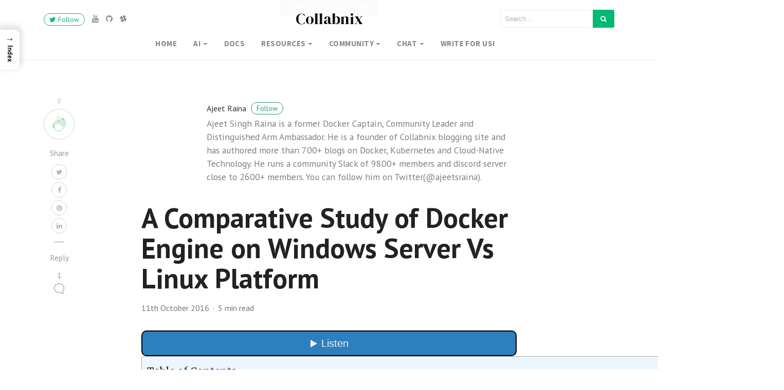

--- FILE ---
content_type: text/html; charset=UTF-8
request_url: https://collabnix.com/a-comparative-study-of-docker-engine-on-windows-server-vs-linux-platform/
body_size: 32444
content:
<!DOCTYPE html>
<html lang="en-GB">
<head>
<meta charset="UTF-8">
<meta name="viewport" content="width=device-width, initial-scale=1">
<link rel="pingback" href="https://collabnix.com/xmlrpc.php">
   
<title>A Comparative Study of Docker Engine on Windows Server Vs Linux Platform - Collabnix</title>
<meta name='robots' content='max-image-preview:large' />
	<style>img:is([sizes="auto" i], [sizes^="auto," i]) { contain-intrinsic-size: 3000px 1500px }</style>
	<!-- Structued data generated by marketgoo SEO -->
<script type="application/ld+json">
{"@context":"https:\/\/schema.org\/","@type":""}</script>
<meta name="description" content="September 26, 2016 was an important day for both Docker Inc. and Microsoft at Ignite conference in Atlanta. Two week ago, Microsoft finally unveiled the final GA release of Windows Server 2016 which holds plenty of new features such as improved security, productivity, intelligence, cloud, networking tools and not to miss out, a better support [&hellip;]" />
<link rel='dns-prefetch' href='//www.googletagmanager.com' />
<link rel='dns-prefetch' href='//cdn.jsdelivr.net' />
<link rel='dns-prefetch' href='//maxcdn.bootstrapcdn.com' />
<link rel='dns-prefetch' href='//fonts.googleapis.com' />
<link rel="alternate" type="application/rss+xml" title="Collabnix &raquo; Feed" href="https://collabnix.com/feed/" />
<link rel="alternate" type="application/rss+xml" title="Collabnix &raquo; Comments Feed" href="https://collabnix.com/comments/feed/" />
<link rel="alternate" type="application/rss+xml" title="Collabnix &raquo; A Comparative Study of Docker Engine on Windows Server Vs Linux Platform Comments Feed" href="https://collabnix.com/a-comparative-study-of-docker-engine-on-windows-server-vs-linux-platform/feed/" />
<link rel="alternate" type="application/rss+xml" title="Collabnix &raquo; Stories Feed" href="https://collabnix.com/web-stories/feed/"><script type="text/javascript">
/* <![CDATA[ */
window._wpemojiSettings = {"baseUrl":"https:\/\/s.w.org\/images\/core\/emoji\/15.1.0\/72x72\/","ext":".png","svgUrl":"https:\/\/s.w.org\/images\/core\/emoji\/15.1.0\/svg\/","svgExt":".svg","source":{"concatemoji":"https:\/\/collabnix.com\/wp-includes\/js\/wp-emoji-release.min.js?ver=6.8.1"}};
/*! This file is auto-generated */
!function(i,n){var o,s,e;function c(e){try{var t={supportTests:e,timestamp:(new Date).valueOf()};sessionStorage.setItem(o,JSON.stringify(t))}catch(e){}}function p(e,t,n){e.clearRect(0,0,e.canvas.width,e.canvas.height),e.fillText(t,0,0);var t=new Uint32Array(e.getImageData(0,0,e.canvas.width,e.canvas.height).data),r=(e.clearRect(0,0,e.canvas.width,e.canvas.height),e.fillText(n,0,0),new Uint32Array(e.getImageData(0,0,e.canvas.width,e.canvas.height).data));return t.every(function(e,t){return e===r[t]})}function u(e,t,n){switch(t){case"flag":return n(e,"\ud83c\udff3\ufe0f\u200d\u26a7\ufe0f","\ud83c\udff3\ufe0f\u200b\u26a7\ufe0f")?!1:!n(e,"\ud83c\uddfa\ud83c\uddf3","\ud83c\uddfa\u200b\ud83c\uddf3")&&!n(e,"\ud83c\udff4\udb40\udc67\udb40\udc62\udb40\udc65\udb40\udc6e\udb40\udc67\udb40\udc7f","\ud83c\udff4\u200b\udb40\udc67\u200b\udb40\udc62\u200b\udb40\udc65\u200b\udb40\udc6e\u200b\udb40\udc67\u200b\udb40\udc7f");case"emoji":return!n(e,"\ud83d\udc26\u200d\ud83d\udd25","\ud83d\udc26\u200b\ud83d\udd25")}return!1}function f(e,t,n){var r="undefined"!=typeof WorkerGlobalScope&&self instanceof WorkerGlobalScope?new OffscreenCanvas(300,150):i.createElement("canvas"),a=r.getContext("2d",{willReadFrequently:!0}),o=(a.textBaseline="top",a.font="600 32px Arial",{});return e.forEach(function(e){o[e]=t(a,e,n)}),o}function t(e){var t=i.createElement("script");t.src=e,t.defer=!0,i.head.appendChild(t)}"undefined"!=typeof Promise&&(o="wpEmojiSettingsSupports",s=["flag","emoji"],n.supports={everything:!0,everythingExceptFlag:!0},e=new Promise(function(e){i.addEventListener("DOMContentLoaded",e,{once:!0})}),new Promise(function(t){var n=function(){try{var e=JSON.parse(sessionStorage.getItem(o));if("object"==typeof e&&"number"==typeof e.timestamp&&(new Date).valueOf()<e.timestamp+604800&&"object"==typeof e.supportTests)return e.supportTests}catch(e){}return null}();if(!n){if("undefined"!=typeof Worker&&"undefined"!=typeof OffscreenCanvas&&"undefined"!=typeof URL&&URL.createObjectURL&&"undefined"!=typeof Blob)try{var e="postMessage("+f.toString()+"("+[JSON.stringify(s),u.toString(),p.toString()].join(",")+"));",r=new Blob([e],{type:"text/javascript"}),a=new Worker(URL.createObjectURL(r),{name:"wpTestEmojiSupports"});return void(a.onmessage=function(e){c(n=e.data),a.terminate(),t(n)})}catch(e){}c(n=f(s,u,p))}t(n)}).then(function(e){for(var t in e)n.supports[t]=e[t],n.supports.everything=n.supports.everything&&n.supports[t],"flag"!==t&&(n.supports.everythingExceptFlag=n.supports.everythingExceptFlag&&n.supports[t]);n.supports.everythingExceptFlag=n.supports.everythingExceptFlag&&!n.supports.flag,n.DOMReady=!1,n.readyCallback=function(){n.DOMReady=!0}}).then(function(){return e}).then(function(){var e;n.supports.everything||(n.readyCallback(),(e=n.source||{}).concatemoji?t(e.concatemoji):e.wpemoji&&e.twemoji&&(t(e.twemoji),t(e.wpemoji)))}))}((window,document),window._wpemojiSettings);
/* ]]> */
</script>
<style id='wp-emoji-styles-inline-css' type='text/css'>

	img.wp-smiley, img.emoji {
		display: inline !important;
		border: none !important;
		box-shadow: none !important;
		height: 1em !important;
		width: 1em !important;
		margin: 0 0.07em !important;
		vertical-align: -0.1em !important;
		background: none !important;
		padding: 0 !important;
	}
</style>
<link rel='stylesheet' id='wp-block-library-css' href='https://collabnix.com/wp-includes/css/dist/block-library/style.min.css?ver=6.8.1' type='text/css' media='all' />
<style id='wp-block-library-theme-inline-css' type='text/css'>
.wp-block-audio :where(figcaption){color:#555;font-size:13px;text-align:center}.is-dark-theme .wp-block-audio :where(figcaption){color:#ffffffa6}.wp-block-audio{margin:0 0 1em}.wp-block-code{border:1px solid #ccc;border-radius:4px;font-family:Menlo,Consolas,monaco,monospace;padding:.8em 1em}.wp-block-embed :where(figcaption){color:#555;font-size:13px;text-align:center}.is-dark-theme .wp-block-embed :where(figcaption){color:#ffffffa6}.wp-block-embed{margin:0 0 1em}.blocks-gallery-caption{color:#555;font-size:13px;text-align:center}.is-dark-theme .blocks-gallery-caption{color:#ffffffa6}:root :where(.wp-block-image figcaption){color:#555;font-size:13px;text-align:center}.is-dark-theme :root :where(.wp-block-image figcaption){color:#ffffffa6}.wp-block-image{margin:0 0 1em}.wp-block-pullquote{border-bottom:4px solid;border-top:4px solid;color:currentColor;margin-bottom:1.75em}.wp-block-pullquote cite,.wp-block-pullquote footer,.wp-block-pullquote__citation{color:currentColor;font-size:.8125em;font-style:normal;text-transform:uppercase}.wp-block-quote{border-left:.25em solid;margin:0 0 1.75em;padding-left:1em}.wp-block-quote cite,.wp-block-quote footer{color:currentColor;font-size:.8125em;font-style:normal;position:relative}.wp-block-quote:where(.has-text-align-right){border-left:none;border-right:.25em solid;padding-left:0;padding-right:1em}.wp-block-quote:where(.has-text-align-center){border:none;padding-left:0}.wp-block-quote.is-large,.wp-block-quote.is-style-large,.wp-block-quote:where(.is-style-plain){border:none}.wp-block-search .wp-block-search__label{font-weight:700}.wp-block-search__button{border:1px solid #ccc;padding:.375em .625em}:where(.wp-block-group.has-background){padding:1.25em 2.375em}.wp-block-separator.has-css-opacity{opacity:.4}.wp-block-separator{border:none;border-bottom:2px solid;margin-left:auto;margin-right:auto}.wp-block-separator.has-alpha-channel-opacity{opacity:1}.wp-block-separator:not(.is-style-wide):not(.is-style-dots){width:100px}.wp-block-separator.has-background:not(.is-style-dots){border-bottom:none;height:1px}.wp-block-separator.has-background:not(.is-style-wide):not(.is-style-dots){height:2px}.wp-block-table{margin:0 0 1em}.wp-block-table td,.wp-block-table th{word-break:normal}.wp-block-table :where(figcaption){color:#555;font-size:13px;text-align:center}.is-dark-theme .wp-block-table :where(figcaption){color:#ffffffa6}.wp-block-video :where(figcaption){color:#555;font-size:13px;text-align:center}.is-dark-theme .wp-block-video :where(figcaption){color:#ffffffa6}.wp-block-video{margin:0 0 1em}:root :where(.wp-block-template-part.has-background){margin-bottom:0;margin-top:0;padding:1.25em 2.375em}
</style>
<style id='classic-theme-styles-inline-css' type='text/css'>
/*! This file is auto-generated */
.wp-block-button__link{color:#fff;background-color:#32373c;border-radius:9999px;box-shadow:none;text-decoration:none;padding:calc(.667em + 2px) calc(1.333em + 2px);font-size:1.125em}.wp-block-file__button{background:#32373c;color:#fff;text-decoration:none}
</style>
<style id='pdfemb-pdf-embedder-viewer-style-inline-css' type='text/css'>
.wp-block-pdfemb-pdf-embedder-viewer{max-width:none}

</style>
<style id='global-styles-inline-css' type='text/css'>
:root{--wp--preset--aspect-ratio--square: 1;--wp--preset--aspect-ratio--4-3: 4/3;--wp--preset--aspect-ratio--3-4: 3/4;--wp--preset--aspect-ratio--3-2: 3/2;--wp--preset--aspect-ratio--2-3: 2/3;--wp--preset--aspect-ratio--16-9: 16/9;--wp--preset--aspect-ratio--9-16: 9/16;--wp--preset--color--black: #000000;--wp--preset--color--cyan-bluish-gray: #abb8c3;--wp--preset--color--white: #ffffff;--wp--preset--color--pale-pink: #f78da7;--wp--preset--color--vivid-red: #cf2e2e;--wp--preset--color--luminous-vivid-orange: #ff6900;--wp--preset--color--luminous-vivid-amber: #fcb900;--wp--preset--color--light-green-cyan: #7bdcb5;--wp--preset--color--vivid-green-cyan: #00d084;--wp--preset--color--pale-cyan-blue: #8ed1fc;--wp--preset--color--vivid-cyan-blue: #0693e3;--wp--preset--color--vivid-purple: #9b51e0;--wp--preset--gradient--vivid-cyan-blue-to-vivid-purple: linear-gradient(135deg,rgba(6,147,227,1) 0%,rgb(155,81,224) 100%);--wp--preset--gradient--light-green-cyan-to-vivid-green-cyan: linear-gradient(135deg,rgb(122,220,180) 0%,rgb(0,208,130) 100%);--wp--preset--gradient--luminous-vivid-amber-to-luminous-vivid-orange: linear-gradient(135deg,rgba(252,185,0,1) 0%,rgba(255,105,0,1) 100%);--wp--preset--gradient--luminous-vivid-orange-to-vivid-red: linear-gradient(135deg,rgba(255,105,0,1) 0%,rgb(207,46,46) 100%);--wp--preset--gradient--very-light-gray-to-cyan-bluish-gray: linear-gradient(135deg,rgb(238,238,238) 0%,rgb(169,184,195) 100%);--wp--preset--gradient--cool-to-warm-spectrum: linear-gradient(135deg,rgb(74,234,220) 0%,rgb(151,120,209) 20%,rgb(207,42,186) 40%,rgb(238,44,130) 60%,rgb(251,105,98) 80%,rgb(254,248,76) 100%);--wp--preset--gradient--blush-light-purple: linear-gradient(135deg,rgb(255,206,236) 0%,rgb(152,150,240) 100%);--wp--preset--gradient--blush-bordeaux: linear-gradient(135deg,rgb(254,205,165) 0%,rgb(254,45,45) 50%,rgb(107,0,62) 100%);--wp--preset--gradient--luminous-dusk: linear-gradient(135deg,rgb(255,203,112) 0%,rgb(199,81,192) 50%,rgb(65,88,208) 100%);--wp--preset--gradient--pale-ocean: linear-gradient(135deg,rgb(255,245,203) 0%,rgb(182,227,212) 50%,rgb(51,167,181) 100%);--wp--preset--gradient--electric-grass: linear-gradient(135deg,rgb(202,248,128) 0%,rgb(113,206,126) 100%);--wp--preset--gradient--midnight: linear-gradient(135deg,rgb(2,3,129) 0%,rgb(40,116,252) 100%);--wp--preset--font-size--small: 13px;--wp--preset--font-size--medium: 20px;--wp--preset--font-size--large: 36px;--wp--preset--font-size--x-large: 42px;--wp--preset--spacing--20: 0.44rem;--wp--preset--spacing--30: 0.67rem;--wp--preset--spacing--40: 1rem;--wp--preset--spacing--50: 1.5rem;--wp--preset--spacing--60: 2.25rem;--wp--preset--spacing--70: 3.38rem;--wp--preset--spacing--80: 5.06rem;--wp--preset--shadow--natural: 6px 6px 9px rgba(0, 0, 0, 0.2);--wp--preset--shadow--deep: 12px 12px 50px rgba(0, 0, 0, 0.4);--wp--preset--shadow--sharp: 6px 6px 0px rgba(0, 0, 0, 0.2);--wp--preset--shadow--outlined: 6px 6px 0px -3px rgba(255, 255, 255, 1), 6px 6px rgba(0, 0, 0, 1);--wp--preset--shadow--crisp: 6px 6px 0px rgba(0, 0, 0, 1);}:where(.is-layout-flex){gap: 0.5em;}:where(.is-layout-grid){gap: 0.5em;}body .is-layout-flex{display: flex;}.is-layout-flex{flex-wrap: wrap;align-items: center;}.is-layout-flex > :is(*, div){margin: 0;}body .is-layout-grid{display: grid;}.is-layout-grid > :is(*, div){margin: 0;}:where(.wp-block-columns.is-layout-flex){gap: 2em;}:where(.wp-block-columns.is-layout-grid){gap: 2em;}:where(.wp-block-post-template.is-layout-flex){gap: 1.25em;}:where(.wp-block-post-template.is-layout-grid){gap: 1.25em;}.has-black-color{color: var(--wp--preset--color--black) !important;}.has-cyan-bluish-gray-color{color: var(--wp--preset--color--cyan-bluish-gray) !important;}.has-white-color{color: var(--wp--preset--color--white) !important;}.has-pale-pink-color{color: var(--wp--preset--color--pale-pink) !important;}.has-vivid-red-color{color: var(--wp--preset--color--vivid-red) !important;}.has-luminous-vivid-orange-color{color: var(--wp--preset--color--luminous-vivid-orange) !important;}.has-luminous-vivid-amber-color{color: var(--wp--preset--color--luminous-vivid-amber) !important;}.has-light-green-cyan-color{color: var(--wp--preset--color--light-green-cyan) !important;}.has-vivid-green-cyan-color{color: var(--wp--preset--color--vivid-green-cyan) !important;}.has-pale-cyan-blue-color{color: var(--wp--preset--color--pale-cyan-blue) !important;}.has-vivid-cyan-blue-color{color: var(--wp--preset--color--vivid-cyan-blue) !important;}.has-vivid-purple-color{color: var(--wp--preset--color--vivid-purple) !important;}.has-black-background-color{background-color: var(--wp--preset--color--black) !important;}.has-cyan-bluish-gray-background-color{background-color: var(--wp--preset--color--cyan-bluish-gray) !important;}.has-white-background-color{background-color: var(--wp--preset--color--white) !important;}.has-pale-pink-background-color{background-color: var(--wp--preset--color--pale-pink) !important;}.has-vivid-red-background-color{background-color: var(--wp--preset--color--vivid-red) !important;}.has-luminous-vivid-orange-background-color{background-color: var(--wp--preset--color--luminous-vivid-orange) !important;}.has-luminous-vivid-amber-background-color{background-color: var(--wp--preset--color--luminous-vivid-amber) !important;}.has-light-green-cyan-background-color{background-color: var(--wp--preset--color--light-green-cyan) !important;}.has-vivid-green-cyan-background-color{background-color: var(--wp--preset--color--vivid-green-cyan) !important;}.has-pale-cyan-blue-background-color{background-color: var(--wp--preset--color--pale-cyan-blue) !important;}.has-vivid-cyan-blue-background-color{background-color: var(--wp--preset--color--vivid-cyan-blue) !important;}.has-vivid-purple-background-color{background-color: var(--wp--preset--color--vivid-purple) !important;}.has-black-border-color{border-color: var(--wp--preset--color--black) !important;}.has-cyan-bluish-gray-border-color{border-color: var(--wp--preset--color--cyan-bluish-gray) !important;}.has-white-border-color{border-color: var(--wp--preset--color--white) !important;}.has-pale-pink-border-color{border-color: var(--wp--preset--color--pale-pink) !important;}.has-vivid-red-border-color{border-color: var(--wp--preset--color--vivid-red) !important;}.has-luminous-vivid-orange-border-color{border-color: var(--wp--preset--color--luminous-vivid-orange) !important;}.has-luminous-vivid-amber-border-color{border-color: var(--wp--preset--color--luminous-vivid-amber) !important;}.has-light-green-cyan-border-color{border-color: var(--wp--preset--color--light-green-cyan) !important;}.has-vivid-green-cyan-border-color{border-color: var(--wp--preset--color--vivid-green-cyan) !important;}.has-pale-cyan-blue-border-color{border-color: var(--wp--preset--color--pale-cyan-blue) !important;}.has-vivid-cyan-blue-border-color{border-color: var(--wp--preset--color--vivid-cyan-blue) !important;}.has-vivid-purple-border-color{border-color: var(--wp--preset--color--vivid-purple) !important;}.has-vivid-cyan-blue-to-vivid-purple-gradient-background{background: var(--wp--preset--gradient--vivid-cyan-blue-to-vivid-purple) !important;}.has-light-green-cyan-to-vivid-green-cyan-gradient-background{background: var(--wp--preset--gradient--light-green-cyan-to-vivid-green-cyan) !important;}.has-luminous-vivid-amber-to-luminous-vivid-orange-gradient-background{background: var(--wp--preset--gradient--luminous-vivid-amber-to-luminous-vivid-orange) !important;}.has-luminous-vivid-orange-to-vivid-red-gradient-background{background: var(--wp--preset--gradient--luminous-vivid-orange-to-vivid-red) !important;}.has-very-light-gray-to-cyan-bluish-gray-gradient-background{background: var(--wp--preset--gradient--very-light-gray-to-cyan-bluish-gray) !important;}.has-cool-to-warm-spectrum-gradient-background{background: var(--wp--preset--gradient--cool-to-warm-spectrum) !important;}.has-blush-light-purple-gradient-background{background: var(--wp--preset--gradient--blush-light-purple) !important;}.has-blush-bordeaux-gradient-background{background: var(--wp--preset--gradient--blush-bordeaux) !important;}.has-luminous-dusk-gradient-background{background: var(--wp--preset--gradient--luminous-dusk) !important;}.has-pale-ocean-gradient-background{background: var(--wp--preset--gradient--pale-ocean) !important;}.has-electric-grass-gradient-background{background: var(--wp--preset--gradient--electric-grass) !important;}.has-midnight-gradient-background{background: var(--wp--preset--gradient--midnight) !important;}.has-small-font-size{font-size: var(--wp--preset--font-size--small) !important;}.has-medium-font-size{font-size: var(--wp--preset--font-size--medium) !important;}.has-large-font-size{font-size: var(--wp--preset--font-size--large) !important;}.has-x-large-font-size{font-size: var(--wp--preset--font-size--x-large) !important;}
:where(.wp-block-post-template.is-layout-flex){gap: 1.25em;}:where(.wp-block-post-template.is-layout-grid){gap: 1.25em;}
:where(.wp-block-columns.is-layout-flex){gap: 2em;}:where(.wp-block-columns.is-layout-grid){gap: 2em;}
:root :where(.wp-block-pullquote){font-size: 1.5em;line-height: 1.6;}
</style>
<style id='dominant-color-styles-inline-css' type='text/css'>
img[data-dominant-color]:not(.has-transparency) { background-color: var(--dominant-color); }
</style>
<style id='ez-toc-style-inline-css' type='text/css'>
#ez-toc-container{background:#f9f9f9;border:1px solid #aaa;border-radius:4px;-webkit-box-shadow:0 1px 1px rgba(0,0,0,.05);box-shadow:0 1px 1px rgba(0,0,0,.05);display:table;margin-bottom:1em;padding:10px 20px 10px 10px;position:relative;width:auto}div.ez-toc-widget-container{padding:0;position:relative}#ez-toc-container.ez-toc-light-blue{background:#edf6ff}#ez-toc-container.ez-toc-white{background:#fff}#ez-toc-container.ez-toc-black{background:#000}#ez-toc-container.ez-toc-transparent{background:none transparent}div.ez-toc-widget-container ul{display:block}div.ez-toc-widget-container li{border:none;padding:0}div.ez-toc-widget-container ul.ez-toc-list{padding:10px}#ez-toc-container ul ul,.ez-toc div.ez-toc-widget-container ul ul{margin-left:1.5em}#ez-toc-container li,#ez-toc-container ul{margin:0;padding:0}#ez-toc-container li,#ez-toc-container ul,#ez-toc-container ul li,div.ez-toc-widget-container,div.ez-toc-widget-container li{background:none;list-style:none none;line-height:1.6;margin:0;overflow:hidden;z-index:1}#ez-toc-container .ez-toc-title{text-align:left;line-height:1.45;margin:0;padding:0}.ez-toc-title-container{display:table;width:100%}.ez-toc-title,.ez-toc-title-toggle{display:inline;text-align:left;vertical-align:middle}#ez-toc-container.ez-toc-black p.ez-toc-title{color:#fff}#ez-toc-container div.ez-toc-title-container+ul.ez-toc-list{margin-top:1em}.ez-toc-wrap-left{margin:0 auto 1em 0!important}.ez-toc-wrap-left-text{float:left}.ez-toc-wrap-right{margin:0 0 1em auto!important}.ez-toc-wrap-right-text{float:right}#ez-toc-container a{color:#444;box-shadow:none;text-decoration:none;text-shadow:none;display:inline-flex;align-items:stretch;flex-wrap:nowrap}#ez-toc-container a:visited{color:#9f9f9f}#ez-toc-container a:hover{text-decoration:underline}#ez-toc-container.ez-toc-black a,#ez-toc-container.ez-toc-black a:visited{color:#fff}#ez-toc-container a.ez-toc-toggle{display:flex;align-items:center}.ez-toc-widget-container ul.ez-toc-list li:before{content:" ";position:absolute;left:0;right:0;height:30px;line-height:30px;z-index:-1}.ez-toc-widget-container ul.ez-toc-list li.active{background-color:#ededed}.ez-toc-widget-container li.active>a{font-weight:900}.ez-toc-btn{display:inline-block;padding:6px 12px;margin-bottom:0;font-size:14px;font-weight:400;line-height:1.428571429;text-align:center;white-space:nowrap;vertical-align:middle;cursor:pointer;background-image:none;border:1px solid transparent;border-radius:4px;-webkit-user-select:none;-moz-user-select:none;-ms-user-select:none;-o-user-select:none;user-select:none}.ez-toc-btn:focus{outline:thin dotted #333;outline:5px auto -webkit-focus-ring-color;outline-offset:-2px}.ez-toc-btn:focus,.ez-toc-btn:hover{color:#333;text-decoration:none}.ez-toc-btn.active,.ez-toc-btn:active{background-image:none;outline:0;-webkit-box-shadow:inset 0 3px 5px rgba(0,0,0,.125);box-shadow:inset 0 3px 5px rgba(0,0,0,.125)}.ez-toc-btn-default{color:#333;background-color:#fff}.ez-toc-btn-default.active,.ez-toc-btn-default:active,.ez-toc-btn-default:focus,.ez-toc-btn-default:hover{color:#333;background-color:#ebebeb;border-color:#adadad}.ez-toc-btn-default.active,.ez-toc-btn-default:active{background-image:none}.ez-toc-btn-sm,.ez-toc-btn-xs{padding:5px 10px;font-size:12px;line-height:1.5;border-radius:3px}.ez-toc-btn-xs{padding:1px 5px}.ez-toc-btn-default{text-shadow:0 -1px 0 rgba(0,0,0,.2);-webkit-box-shadow:inset 0 1px 0 hsla(0,0%,100%,.15),0 1px 1px rgba(0,0,0,.075);box-shadow:inset 0 1px 0 hsla(0,0%,100%,.15),0 1px 1px rgba(0,0,0,.075)}.ez-toc-btn-default:active{-webkit-box-shadow:inset 0 3px 5px rgba(0,0,0,.125);box-shadow:inset 0 3px 5px rgba(0,0,0,.125)}.btn.active,.ez-toc-btn:active{background-image:none}.ez-toc-btn-default{text-shadow:0 1px 0 #fff;background-image:-webkit-gradient(linear,left 0,left 100%,from(#fff),to(#e0e0e0));background-image:-webkit-linear-gradient(top,#fff,#e0e0e0);background-image:-moz-linear-gradient(top,#fff 0,#e0e0e0 100%);background-image:linear-gradient(180deg,#fff 0,#e0e0e0);background-repeat:repeat-x;border-color:#ccc;filter:progid:DXImageTransform.Microsoft.gradient(startColorstr="#ffffffff",endColorstr="#ffe0e0e0",GradientType=0);filter:progid:DXImageTransform.Microsoft.gradient(enabled=false)}.ez-toc-btn-default:focus,.ez-toc-btn-default:hover{background-color:#e0e0e0;background-position:0 -15px}.ez-toc-btn-default.active,.ez-toc-btn-default:active{background-color:#e0e0e0;border-color:#dbdbdb}.ez-toc-pull-right{float:right!important;margin-left:10px}#ez-toc-container label.cssicon,#ez-toc-widget-container label.cssicon{height:30px}.ez-toc-glyphicon{position:relative;top:1px;display:inline-block;font-family:Glyphicons Halflings;-webkit-font-smoothing:antialiased;font-style:normal;font-weight:400;line-height:1;-moz-osx-font-smoothing:grayscale}.ez-toc-glyphicon:empty{width:1em}.ez-toc-toggle i.ez-toc-glyphicon{font-size:16px;margin-left:2px}#ez-toc-container input{position:absolute;left:-999em}#ez-toc-container input[type=checkbox]:checked+nav,#ez-toc-widget-container input[type=checkbox]:checked+nav{opacity:0;max-height:0;border:none;display:none}#ez-toc-container label{position:relative;cursor:pointer;display:initial}#ez-toc-container .ez-toc-js-icon-con{display:initial}#ez-toc-container .ez-toc-js-icon-con,#ez-toc-container .ez-toc-toggle label{float:right;position:relative;font-size:16px;padding:0;border:1px solid #999191;border-radius:5px;cursor:pointer;left:10px;width:35px}div#ez-toc-container .ez-toc-title{display:initial}.ez-toc-wrap-center{margin:0 auto 1em!important}#ez-toc-container a.ez-toc-toggle{color:#444;background:inherit;border:inherit}.ez-toc-toggle #item{position:absolute;left:-999em}label.cssicon .ez-toc-glyphicon:empty{font-size:16px;margin-left:2px}label.cssiconcheckbox{display:none}.ez-toc-widget-container ul li a{padding-left:10px;display:inline-flex;align-items:stretch;flex-wrap:nowrap}.ez-toc-widget-container ul.ez-toc-list li{height:auto!important}.ez-toc-cssicon{float:right;position:relative;font-size:16px;padding:0;border:1px solid #999191;border-radius:5px;cursor:pointer;left:10px;width:35px}.ez-toc-icon-toggle-span{display:flex;align-items:center;width:35px;height:30px;justify-content:center;direction:ltr}#ez-toc-container .eztoc-toggle-hide-by-default{display:none}.eztoc_no_heading_found{background-color:#ff0;padding-left:10px}.eztoc-hide{display:none}.term-description .ez-toc-title-container p:nth-child(2){width:50px;float:right;margin:0}.ez-toc-list.ez-toc-columns-2{column-count:2;column-gap:20px;column-fill:balance}.ez-toc-list.ez-toc-columns-2>li{display:block;break-inside:avoid;margin-bottom:8px;page-break-inside:avoid}.ez-toc-list.ez-toc-columns-3{column-count:3;column-gap:20px;column-fill:balance}.ez-toc-list.ez-toc-columns-3>li{display:block;break-inside:avoid;margin-bottom:8px;page-break-inside:avoid}.ez-toc-list.ez-toc-columns-4{column-count:4;column-gap:20px;column-fill:balance}.ez-toc-list.ez-toc-columns-4>li{display:block;break-inside:avoid;margin-bottom:8px;page-break-inside:avoid}.ez-toc-list.ez-toc-columns-optimized{column-fill:balance;orphans:2;widows:2}.ez-toc-list.ez-toc-columns-optimized>li{display:block;break-inside:avoid;page-break-inside:avoid}@media (max-width:768px){.ez-toc-list.ez-toc-columns-2,.ez-toc-list.ez-toc-columns-3,.ez-toc-list.ez-toc-columns-4{column-count:1;column-gap:0}}@media (max-width:1024px) and (min-width:769px){.ez-toc-list.ez-toc-columns-3,.ez-toc-list.ez-toc-columns-4{column-count:2}}.ez-toc-container-direction {direction: ltr;}.ez-toc-counter ul{counter-reset: item ;}.ez-toc-counter nav ul li a::before {content: counters(item, '.', decimal) '. ';display: inline-block;counter-increment: item;flex-grow: 0;flex-shrink: 0;margin-right: .2em; float: left; }.ez-toc-widget-direction {direction: ltr;}.ez-toc-widget-container ul{counter-reset: item ;}.ez-toc-widget-container nav ul li a::before {content: counters(item, '.', decimal) '. ';display: inline-block;counter-increment: item;flex-grow: 0;flex-shrink: 0;margin-right: .2em; float: left; }
</style>
<style id='ez-toc-sticky-style-inline-css' type='text/css'>
#ez-toc-sticky-container{background:0 0;border:1px solid #aaa;border-radius:4px;display:table;margin-bottom:1em;padding:10px;position:relative;width:auto}div.ez-toc-sticky-widget-container{padding:0;position:relative}#ez-toc-sticky-container.ez-toc-sticky-light-blue{background:#edf6ff}#ez-toc-sticky-container.ez-toc-sticky-white{background:#fff}#ez-toc-sticky-container.ez-toc-sticky-black{background:#000}#ez-toc-sticky-container.ez-toc-sticky-transparent{background:none}div.ez-toc-sticky-widget-container ul{display:block}div.ez-toc-sticky-widget-container li{border:none;padding:0}div.ez-toc-sticky-widget-container ul.ez-toc-sticky-list{padding:10px}#ez-toc-sticky-container ul ul,.ez-toc div.ez-toc-sticky-widget-container ul ul{margin-left:1.5em}#ez-toc-sticky-container li,#ez-toc-sticky-container ul{padding:0}#ez-toc-sticky-container li,#ez-toc-sticky-container ul,#ez-toc-sticky-container ul li,div.ez-toc-sticky-widget-container,div.ez-toc-sticky-widget-container li{background:0 0;list-style:none;line-height:1.6;margin:0;overflow:hidden;z-index:1}#ez-toc-sticky-container p.ez-toc-sticky-title{text-align:left;line-height:1.45;margin:0;padding:0}.ez-toc-sticky-title-container{display:table;width:100%}.ez-toc-sticky-title,.ez-toc-sticky-title-toggle{display:table-cell;text-align:left;vertical-align:middle}#ez-toc-sticky-container.ez-toc-sticky-black a,#ez-toc-sticky-container.ez-toc-sticky-black a:visited,#ez-toc-sticky-container.ez-toc-sticky-black p.ez-toc-sticky-title{color:#fff}#ez-toc-sticky-container div.ez-toc-sticky-title-container+ul.ez-toc-sticky-list{margin-top:1em}.ez-toc-sticky-wrap-left{float:left;margin-right:10px}.ez-toc-sticky-wrap-right{float:right;margin-left:10px}.ez-toc-sticky-wrap-center{margin:0 auto}#ez-toc-sticky-container a{color:#444;box-shadow:none;text-decoration:none;text-shadow:none;display:inline-flex;align-items:stretch;flex-wrap:nowrap}#ez-toc-sticky-container a:visited{color:#9f9f9f}#ez-toc-sticky-container a:hover{text-decoration:underline}#ez-toc-sticky-container a.ez-toc-sticky-toggle{color:#444}.ez-toc-sticky-widget-container ul.ez-toc-sticky-list li::before{content:' ';position:absolute;left:0;right:0;height:30px;line-height:30px;z-index:-1}.ez-toc-sticky-widget-container ul.ez-toc-sticky-list li.active{background-color:#ededed;height:auto!important}.ez-toc-sticky-widget-container li.active>a{font-weight:900}.ez-toc-sticky-btn{display:inline-block;padding:6px 12px;margin-bottom:0;font-size:14px;font-weight:400;line-height:1.428571429;text-align:center;white-space:nowrap;vertical-align:middle;cursor:pointer;background-image:none;border:1px solid transparent;border-radius:4px;-webkit-user-select:none;-moz-user-select:none;-ms-user-select:none;-o-user-select:none;user-select:none}.ez-toc-sticky-btn:focus{outline:#333 dotted thin;outline:-webkit-focus-ring-color auto 5px;outline-offset:-2px}.ez-toc-sticky-btn:focus,.ez-toc-sticky-btn:hover{color:#333;text-decoration:none}.ez-toc-sticky-btn.active,.ez-toc-sticky-btn:active{background-image:none;outline:0;-webkit-box-shadow:inset 0 3px 5px rgba(0,0,0,.125);box-shadow:inset 0 3px 5px rgba(0,0,0,.125)}.ez-toc-sticky-btn-default{color:#333;background-color:#fff;-webkit-box-shadow:inset 0 1px 0 rgba(255,255,255,.15),0 1px 1px rgba(0,0,0,.075);box-shadow:inset 0 1px 0 rgba(255,255,255,.15),0 1px 1px rgba(0,0,0,.075);text-shadow:0 1px 0 #fff;background-image:-webkit-gradient(linear,left 0,left 100%,from(#fff),to(#e0e0e0));background-image:-webkit-linear-gradient(top,#fff 0,#e0e0e0 100%);background-image:-moz-linear-gradient(top,#fff 0,#e0e0e0 100%);background-image:linear-gradient(to bottom,#fff 0,#e0e0e0 100%);background-repeat:repeat-x;border-color:#ccc}.ez-toc-sticky-btn-default.active,.ez-toc-sticky-btn-default:active,.ez-toc-sticky-btn-default:focus,.ez-toc-sticky-btn-default:hover{color:#333;background-color:#ebebeb;border-color:#adadad}.ez-toc-sticky-btn-default.active,.ez-toc-sticky-btn-default:active{background-image:none;background-color:#e0e0e0;border-color:#dbdbdb}.ez-toc-sticky-btn-sm,.ez-toc-sticky-btn-xs{padding:5px 10px;font-size:12px;line-height:1.5;border-radius:3px}.ez-toc-sticky-btn-xs{padding:1px 5px}.ez-toc-sticky-btn-default:active{-webkit-box-shadow:inset 0 3px 5px rgba(0,0,0,.125);box-shadow:inset 0 3px 5px rgba(0,0,0,.125)}.btn.active,.ez-toc-sticky-btn:active{background-image:none}.ez-toc-sticky-btn-default:focus,.ez-toc-sticky-btn-default:hover{background-color:#e0e0e0;background-position:0 -15px}.ez-toc-sticky-pull-right{float:right!important;margin-left:10px}.ez-toc-sticky-glyphicon{position:relative;top:1px;display:inline-block;font-family:'Glyphicons Halflings';-webkit-font-smoothing:antialiased;font-style:normal;font-weight:400;line-height:1;-moz-osx-font-smoothing:grayscale}.ez-toc-sticky-glyphicon:empty{width:1em}.ez-toc-sticky-toggle i.ez-toc-sticky-glyphicon,label.cssicon .ez-toc-sticky-glyphicon:empty{font-size:16px;margin-left:2px}#ez-toc-sticky-container input{position:absolute;left:-999em}#ez-toc-sticky-container input[type=checkbox]:checked+nav{opacity:0;max-height:0;border:none;display:none}#ez-toc-sticky-container label{float:right;position:relative;left:10px;font-size:16px;background:#f9efef;padding:0 4px 0 5px;border:1px solid #999191;border-radius:5px;cursor:pointer}div#ez-toc-sticky-container p.ez-toc-sticky-title{display:contents}div#ez-toc-sticky-container{padding-right:20px}label.cssiconcheckbox{display:none}.ez-toc-sticky-widget-container ul li a{padding-left:10px}.ez-toc-sticky-toggle-direction {direction: ltr;}.ez-toc-sticky-toggle-counter ul{counter-reset: item ;}.ez-toc-sticky-toggle-counter nav ul li a::before {content: counters(item, '.', decimal) '. ';display: inline-block;counter-increment: item;flex-grow: 0;flex-shrink: 0;margin-right: .2em; float: left; }.ez-toc-sticky-fixed{position: fixed;top: 0;left: 0;z-index: 999999;width: auto;max-width: 100%;} .ez-toc-sticky-fixed .ez-toc-sidebar {position: relative;top: auto;width: auto;;box-shadow: 1px 1px 10px 3px rgb(0 0 0 / 20%);box-sizing: border-box;padding: 20px 30px;background: #fff;margin-left: 0 !important; height: 100vh; overflow-y: auto;overflow-x: hidden;} .ez-toc-sticky-fixed .ez-toc-sidebar #ez-toc-sticky-container { padding: 0px;border: none;margin-bottom: 0;margin-top: 65px;} #ez-toc-sticky-container a { color: #000;} .ez-toc-sticky-fixed .ez-toc-sidebar .ez-toc-sticky-title-container {border-bottom-color: #EEEEEE;background-color: #fff;padding:15px;border-bottom: 1px solid #e5e5e5;width: 100%;position: absolute;height: auto;top: 0;left: 0;z-index: 99999999;} .ez-toc-sticky-fixed .ez-toc-sidebar .ez-toc-sticky-title-container .ez-toc-sticky-title {font-weight: 600;font-size: 18px;color: #111;} .ez-toc-sticky-fixed .ez-toc-close-icon {-webkit-appearance: none;padding: 0;cursor: pointer;background: 0 0;border: 0;float: right;font-size: 30px;font-weight: 600;line-height: 1;position: relative;color: #111;top: -2px;text-decoration: none;} .ez-toc-open-icon {position: fixed;left: 0px;top:8%;text-decoration: none;font-weight: bold;padding: 5px 10px 15px 10px;box-shadow: 1px -5px 10px 5px rgb(0 0 0 / 10%);background-color: #fff;color:#111;display: inline-grid;line-height: 1.4;border-radius: 0px 10px 10px 0px;z-index: 999999;} .ez-toc-sticky-fixed.hide {-webkit-transition: opacity 0.3s linear, left 0.3s cubic-bezier(0.4, 0, 1, 1);-ms-transition: opacity 0.3s linear, left 0.3s cubic-bezier(0.4, 0, 1, 1);-o-transition: opacity 0.3s linear, left 0.3s cubic-bezier(0.4, 0, 1, 1);transition: opacity 0.3s linear, left 0.3s cubic-bezier(0.4, 0, 1, 1);left: -100%;} .ez-toc-sticky-fixed.show {-webkit-transition: left 0.3s linear, left 0.3s easy-out;-moz-transition: left 0.3s linear;-o-transition: left 0.3s linear;transition: left 0.3s linear;left: 0;} .ez-toc-open-icon span.arrow { font-size: 18px; } .ez-toc-open-icon span.text {font-size: 13px;writing-mode: vertical-rl;text-orientation: mixed;} @media screen  and (max-device-width: 640px) {.ez-toc-sticky-fixed .ez-toc-sidebar {min-width: auto;} .ez-toc-sticky-fixed .ez-toc-sidebar.show { padding-top: 35px; } .ez-toc-sticky-fixed .ez-toc-sidebar #ez-toc-sticky-container { min-width: 100%; } }
</style>
<link rel='stylesheet' id='bootstrap4-css' href='https://usercontent.one/wp/collabnix.com/wp-content/themes/mediumish/assets/css/bootstrap.min.css?media=1736482966' type='text/css' media='all' />
<link rel='stylesheet' id='fontawesome-css' href='https://maxcdn.bootstrapcdn.com/font-awesome/4.7.0/css/font-awesome.min.css' type='text/css' media='all' />
<link rel='stylesheet' id='mediumish-style-css' href='https://usercontent.one/wp/collabnix.com/wp-content/themes/mediumish/style.css?ver=1.0.50&media=1736482966' type='text/css' media='all' />
<link rel='stylesheet' id='a0d4e2dc8fedffc1f32aef64fdab6532-css' href='//fonts.googleapis.com/css?family=PT+Sans:regular' type='text/css' media='all' />
<link rel='stylesheet' id='50a13ad9a4c45e05454875855874ccb7-css' href='//fonts.googleapis.com/css?family=PT+Sans:700' type='text/css' media='all' />
<link rel='stylesheet' id='c8575e414cefc58fef4c19cc29b9a938-css' href='//fonts.googleapis.com/css?family=DM+Serif+Display:400' type='text/css' media='all' />
<link rel='stylesheet' id='1f3024ccaab2a997012f095d6873946e-css' href='//fonts.googleapis.com/css?family=Source+Sans+Pro:700' type='text/css' media='all' />
<link rel='stylesheet' id='f5bc3b56cb236f484d9a38537bb413b1-css' href='//fonts.googleapis.com/css?family=Merriweather' type='text/css' media='all' />
<link rel='stylesheet' id='front_end_css-css' href='https://usercontent.one/wp/collabnix.com/wp-content/plugins/broken-link-notifier/includes/css/results-front.min.css?ver=1.3.4&media=1736482966' type='text/css' media='all' />
<link rel='stylesheet' id='mediumish_no-kirki-css' href='https://usercontent.one/wp/collabnix.com/wp-content/themes/mediumish/style.css?media=1736482966' type='text/css' media='all' />
<style id='mediumish_no-kirki-inline-css' type='text/css'>
.btn-simple{background-color:#1C9963;border-color:#1C9963;}.article-post a:not(.wp-block-button__link), .post .btn.follow, .post .post-top-meta .author-description a, article.page a:not(.wp-block-button__link), .alertbar a{color:#1C9963;}.post .btn.follow, .alertbar input[type="submit"]{border-color:#1C9963;}blockquote{border-color:#1C9963;}.entry-content input[type=submit], .alertbar input[type="submit"]{background-color:#1C9963;border-color:#1C9963;}p.sharecolour{color:#999999;}.shareitnow ul li a svg, .shareitnow a{fill:#b3b3b3;}.shareitnow li a{color:#b3b3b3;border-color:#d2d2d2;}#comments a{color:#1C9963;}.comment-form input.submit{background-color:#1C9963;border-color:#1C9963;}footer.footer a{color:#1C9963;}body{font-family:PT Sans;font-weight:400;font-size:15px;line-height:1.5;color:#5f636d;}.h1,.h2,.h3,.h4,.h5,.h6,h1,h2,h3,h4,h5,h6{font-family:PT Sans;font-weight:700;color:#222;}.carousel-excerpt .title{font-family:;font-weight:700;font-size:1.5em;line-height:1.2;color:#ffffff;text-transform:none;letter-spacing:0;}.carousel-excerpt .fontlight{font-family:;font-weight:400;font-size:18px;line-height:1.4;color:#ffffff;letter-spacing:0;}.mediumnavigation .navbar-brand{font-family:DM Serif Display;font-weight:400;font-size:30px;letter-spacing:0;}.navbar .nav-link{font-family:Source Sans Pro;font-size:15px;font-weight:700;letter-spacing:0.03em;text-transform:uppercase;}.article-post{font-family:Merriweather;line-height:1.8;color:#222222;font-size:1.2em;}.mainheading h1.posttitle, h1.entry-title{font-family:;line-height:1.1;color:#222222;font-size:3.4em;}.entry-content.page-content{font-family:;line-height:1.7;color:;font-size:1.2em;}.mediumnavigation, .dropdown-menu, .dropdown-item{background-color:rgba(255,255,255,.97);}.mediumnavigation, .mediumnavigation a, .navbar-light .navbar-nav .nav-link{color:#888;}.navbar-light .navbar-brand{color:#111111;}.navbar-light .navbar-brand:hover{color:#02b875;}.customarea .btn.follow{border-color:#02B875;color:#02B875;}.search-form .search-submit{background-color:#02B875;}.search-form .search-field{border-color:#eeeeee;}.search-form .search-submit .fa{color:#ffffff;}.search-form .search-field, .search-form .search-field::placeholder{color:#b2b2b2;}@media (max-width: 767px){.navbar-collapse{background-color:rgba(255,255,255,.97);}}
</style>
<link rel='stylesheet' id='claps-applause-css' href='https://usercontent.one/wp/collabnix.com/wp-content/plugins/wp-claps-applause/css/claps-applause.css?ver=6.8.1&media=1736482966' type='text/css' media='all' />
<script type="text/javascript" id="jquery-core-js-extra">
/* <![CDATA[ */
var eazydocs_local_object = {"ajaxurl":"https:\/\/collabnix.com\/wp-admin\/admin-ajax.php","EAZYDOCS_FRONT_CSS":"https:\/\/collabnix.com\/wp-content\/plugins\/eazydocs\/assets\/css\/frontend","nonce":"035b2fdab4","is_doc_ajax":"","ezd_layout_container":"ezd-container-fluid","ezd_search_submit":"1","ezd_dark_switcher":"","elementor_docs":[]};
/* ]]> */
</script>
<script type="text/javascript" src="https://collabnix.com/wp-includes/js/jquery/jquery.min.js?ver=3.7.1" id="jquery-core-js"></script>
<script type="text/javascript" src="https://collabnix.com/wp-includes/js/jquery/jquery-migrate.min.js?ver=3.4.1" id="jquery-migrate-js"></script>

<!-- Google tag (gtag.js) snippet added by Site Kit -->
<!-- Google Analytics snippet added by Site Kit -->
<script type="text/javascript" src="https://www.googletagmanager.com/gtag/js?id=GT-WF35GD2G" id="google_gtagjs-js" async></script>
<script type="text/javascript" id="google_gtagjs-js-after">
/* <![CDATA[ */
window.dataLayer = window.dataLayer || [];function gtag(){dataLayer.push(arguments);}
gtag("set","linker",{"domains":["collabnix.com"]});
gtag("js", new Date());
gtag("set", "developer_id.dZTNiMT", true);
gtag("config", "GT-WF35GD2G");
/* ]]> */
</script>
<link rel="https://api.w.org/" href="https://collabnix.com/wp-json/" /><link rel="alternate" title="JSON" type="application/json" href="https://collabnix.com/wp-json/wp/v2/posts/1965" /><link rel="EditURI" type="application/rsd+xml" title="RSD" href="https://collabnix.com/xmlrpc.php?rsd" />
<meta name="generator" content="WordPress 6.8.1" />
<link rel="canonical" href="https://collabnix.com/a-comparative-study-of-docker-engine-on-windows-server-vs-linux-platform/" />
<link rel='shortlink' href='https://collabnix.com/?p=1965' />
<link rel="alternate" title="oEmbed (JSON)" type="application/json+oembed" href="https://collabnix.com/wp-json/oembed/1.0/embed?url=https%3A%2F%2Fcollabnix.com%2Fa-comparative-study-of-docker-engine-on-windows-server-vs-linux-platform%2F" />
<link rel="alternate" title="oEmbed (XML)" type="text/xml+oembed" href="https://collabnix.com/wp-json/oembed/1.0/embed?url=https%3A%2F%2Fcollabnix.com%2Fa-comparative-study-of-docker-engine-on-windows-server-vs-linux-platform%2F&#038;format=xml" />
<meta name="generator" content="Redux 4.5.10" /><meta name="generator" content="auto-sizes 1.7.0">
<meta name="generator" content="dominant-color-images 1.2.0">
<meta name="generator" content="Site Kit by Google 1.170.0" /><meta name="generator" content="performant-translations 1.2.0">
<div style="text-align:center;">
  <a href="https://discord.gg/QEkCXAXYSe" target="_blank" style="background-color:#7289DA;color:white;padding:10px 20px;border-radius:5px;text-decoration:none;">Join our Discord Server</a>
</div>

		<script>
			document.documentElement.className = document.documentElement.className.replace('no-js', 'js');
		</script>
				<style>
			.no-js img.lazyload {
				display: none;
			}

			figure.wp-block-image img.lazyloading {
				min-width: 150px;
			}

			.lazyload,
			.lazyloading {
				--smush-placeholder-width: 100px;
				--smush-placeholder-aspect-ratio: 1/1;
				width: var(--smush-placeholder-width) !important;
				aspect-ratio: var(--smush-placeholder-aspect-ratio) !important;
			}

						.lazyload, .lazyloading {
				opacity: 0;
			}

			.lazyloaded {
				opacity: 1;
				transition: opacity 400ms;
				transition-delay: 0ms;
			}

					</style>
		<!-- Analytics by WP Statistics - https://wp-statistics.com -->
<meta name="generator" content="speculation-rules 1.6.0">
<meta name="generator" content="Elementor 3.34.2; features: additional_custom_breakpoints; settings: css_print_method-internal, google_font-enabled, font_display-auto">
			<style>
				.e-con.e-parent:nth-of-type(n+4):not(.e-lazyloaded):not(.e-no-lazyload),
				.e-con.e-parent:nth-of-type(n+4):not(.e-lazyloaded):not(.e-no-lazyload) * {
					background-image: none !important;
				}
				@media screen and (max-height: 1024px) {
					.e-con.e-parent:nth-of-type(n+3):not(.e-lazyloaded):not(.e-no-lazyload),
					.e-con.e-parent:nth-of-type(n+3):not(.e-lazyloaded):not(.e-no-lazyload) * {
						background-image: none !important;
					}
				}
				@media screen and (max-height: 640px) {
					.e-con.e-parent:nth-of-type(n+2):not(.e-lazyloaded):not(.e-no-lazyload),
					.e-con.e-parent:nth-of-type(n+2):not(.e-lazyloaded):not(.e-no-lazyload) * {
						background-image: none !important;
					}
				}
			</style>
			
<!-- Google Tag Manager snippet added by Site Kit -->
<script type="text/javascript">
/* <![CDATA[ */

			( function( w, d, s, l, i ) {
				w[l] = w[l] || [];
				w[l].push( {'gtm.start': new Date().getTime(), event: 'gtm.js'} );
				var f = d.getElementsByTagName( s )[0],
					j = d.createElement( s ), dl = l != 'dataLayer' ? '&l=' + l : '';
				j.async = true;
				j.src = 'https://www.googletagmanager.com/gtm.js?id=' + i + dl;
				f.parentNode.insertBefore( j, f );
			} )( window, document, 'script', 'dataLayer', 'GTM-W3RP76S4' );
			
/* ]]> */
</script>

<!-- End Google Tag Manager snippet added by Site Kit -->
<script> (function(ss,ex){ window.ldfdr=window.ldfdr||function(){(ldfdr._q=ldfdr._q||[]).push([].slice.call(arguments));}; (function(d,s){ fs=d.getElementsByTagName(s)[0]; function ce(src){ var cs=d.createElement(s); cs.src=src; cs.async=1; fs.parentNode.insertBefore(cs,fs); }; ce('https://sc.lfeeder.com/lftracker_v1_'+ss+(ex?'_'+ex:'')+'.js'); })(document,'script'); })('DzLR5a5oNZA7BoQ2'); </script><style type="text/css">:root{--ezd_brand_color:#000000;}body.single-docs .doc_documentation_area{background-color:#ffffff;}.ezd_search_banner.has_bg_dark{background-color:#1e73be;}.single-onepage-docs .documentation_area_sticky .doc-title{color:#fff;}.single-onepage-docs .documentation_area_sticky .nav-sidebar.one-page-doc-nav-wrap .nav-item:not(.active) a{color:#fff;}.fullscreen-layout.onepage_doc_area .nav-sidebar.one-page-doc-nav-wrap .nav-item.active{background-color:#2A3D4B;}.documentation_area_sticky .one-page-docs-sidebar-wrap{background-color:#0866ff;}</style><link rel="icon" href="https://usercontent.one/wp/collabnix.com/wp-content/uploads/2020/09/cropped-cropped-cropped-cropped-collabnix_logo-1-3-32x32.png?media=1736482966" sizes="32x32" />
<link rel="icon" href="https://usercontent.one/wp/collabnix.com/wp-content/uploads/2020/09/cropped-cropped-cropped-cropped-collabnix_logo-1-3-192x192.png?media=1736482966" sizes="192x192" />
<link rel="apple-touch-icon" href="https://usercontent.one/wp/collabnix.com/wp-content/uploads/2020/09/cropped-cropped-cropped-cropped-collabnix_logo-1-3-180x180.png?media=1736482966" />
<meta name="msapplication-TileImage" content="https://usercontent.one/wp/collabnix.com/wp-content/uploads/2020/09/cropped-cropped-cropped-cropped-collabnix_logo-1-3-270x270.png?media=1736482966" />
		<style type="text/css" id="wp-custom-css">
			
body {
    font-size: 16px;
	
}		</style>
		
<!--  This is to verify my FB page  -->
<meta name="publication-media-verification"content="b47821cfa18849f3920fcf15e055858f">
</head> 
    
<body data-rsssl=1 class="wp-singular post-template-default single single-post postid-1965 single-format-standard wp-embed-responsive wp-theme-mediumish ezd-body-docs elementor-default elementor-kit-7716">
 

		<!-- Google Tag Manager (noscript) snippet added by Site Kit -->
		<noscript>
			<iframe src="https://www.googletagmanager.com/ns.html?id=GTM-W3RP76S4" height="0" width="0" style="display:none;visibility:hidden" loading="lazy"></iframe>
		</noscript>
		<!-- End Google Tag Manager (noscript) snippet added by Site Kit -->
		        
<style>
    </style>

        
<header class="navbar-light bg-white fixed-top mediumnavigation">

    <div class="container">

        <!-- Begin Logo --> 
        <div class="row justify-content-center align-items-center brandrow">
            
            <div class="col-lg-4 col-md-4 col-xs-12 hidden-xs-down customarea">

                            <a class="btn follow" href="https://twitter.com/ajeetraina" target="blank"><i class="fa fa-twitter"></i> Follow</a>
            

                            <a target="_blank" href="https://www.youtube.com/c/Collabnix"> <i class="fa fa-youtube social"></i></a>
                            <a target="_blank" href="https://github.com/collabnix"> <i class="fa fa-github social"></i></a>
                            <a target="_blank" href="https://launchpass.com/collabnix"> <i class="fa fa-slack social"></i></a>
            
            </div>

            <div class="col-lg-4 col-md-4  col-xs-12 text-center logoarea">
                                     <a class="navbar-brand" href="https://collabnix.com/">Collabnix</a>
                            </div>

            <div class="col-lg-4 col-md-4 mr-auto col-xs-12 text-right searcharea">
                                        
                        <form role="search" method="get" class="search-form" action="https://collabnix.com/">
<input type="hidden" name="post_type" value="post">
<input type="search" class="search-field"
placeholder="Search..."
value="" name="s"
title="Search for:" />
<button type="submit" class="search-submit">
<i class="fa fa-search"></i>   
</button>
</form>                        
                            </div>
                    
        </div>
        <!-- End Logo --> 

        <div class="navarea">
       
        <nav class="navbar navbar-toggleable-sm">
            <button class="navbar-toggler navbar-toggler-right" type="button" data-toggle="collapse" data-target="#bs4navbar" aria-controls="bs4navbar" aria-expanded="false" aria-label="Toggle navigation"> 
                <span class="navbar-toggler-icon"></span> 
            </button>  
                <div id="bs4navbar" class="collapse navbar-collapse"><ul id="menu-primary-old" class="navbar-nav col-md-12 justify-content-center"><li id="menu-item-7584" class="menu-item menu-item-type-custom menu-item-object-custom menu-item-home menu-item-7584 nav-item"><a href="https://collabnix.com" class="nav-link">Home</a><li id="menu-item-31294" class="menu-item menu-item-type-custom menu-item-object-custom menu-item-has-children menu-item-31294 nav-item dropdown"><a class="nav-link dropdown-toggle">AI</a>
<div class="dropdown-menu">
<a href="https://collabnix.com/qwen-3-docker-model-runner-cheatsheet/" class="dropdown-item">Qwen 3 AI Model</a><a href="https://collabnix.com/gemma-3-docker-model-runner-cheatsheet/" class="dropdown-item">Gemma3 AI Model</a><a href="https://collabnix.com/gpt-oss-ai-model/" class="dropdown-item">GPT OSS AI Model</a></div>
<li id="menu-item-54240" class="menu-item menu-item-type-custom menu-item-object-custom menu-item-54240 nav-item"><a href="https://collabnix.com/docs" class="nav-link">Docs</a><li id="menu-item-9176" class="menu-item menu-item-type-custom menu-item-object-custom menu-item-has-children menu-item-9176 nav-item dropdown"><a href="https://dockerlabs.collabnix.com" class="nav-link dropdown-toggle">Resources</a>
<div class="dropdown-menu">
<a href="https://community.collabnix.com" class="dropdown-item">Cheatsheets</a><a href="https://kubelabs.collabnix.com" class="dropdown-item">KubeLabs</a><a href="https://dockerlabs.collabnix.com" class="dropdown-item">DockerLabs</a><a href="https://terraform.collabnix.com" class="dropdown-item">Terraform Labs</a><a href="https://ioetplanet.collabnix.com/" class="dropdown-item">Raspberry Pi</a><a href="https://ioetplanet.collabnix.com/" class="dropdown-item">Jetson Nano</a><a href="https://ioetplanet.collabnix.com/" class="dropdown-item">Jetson AGX Xavier</a></div>
<li id="menu-item-54230" class="menu-item menu-item-type-post_type menu-item-object-page menu-item-has-children menu-item-54230 nav-item dropdown"><a href="https://collabnix.com/community/" class="nav-link dropdown-toggle">Community</a>
<div class="dropdown-menu">
<a href="https://collabnix.com/events/" class="dropdown-item">Events</a></div>
<li id="menu-item-9140" class="menu-item menu-item-type-custom menu-item-object-custom menu-item-has-children menu-item-9140 nav-item dropdown"><a href="https://launchpass.com/collabnix" class="nav-link dropdown-toggle">Chat</a>
<div class="dropdown-menu">
<a href="https://launchpass.com/collabnix" class="dropdown-item">Slack</a><a href="https://discord.gg/ztZpXzjSmF" class="dropdown-item">Discord</a></div>
<li id="menu-item-18066" class="menu-item menu-item-type-post_type menu-item-object-page menu-item-18066 nav-item"><a href="https://collabnix.com/write-for-us/" class="nav-link">Write for Us!</a></ul></div>        </nav>
        
        </div>
            
    </div>

</header>
        
       
        <!-- Begin site-content
		================================================== -->         
        <div class="site-content">

<div class="container"> 
    <div class="row">         
        <div class=" col-md-2 ">           
            <div class="share">
                
                <div class="sidebarapplause">
                
                        <div id="pt-claps-applause-1965" class="pt-claps-applause">
                            <a class="claps-button" href="https://collabnix.com/a-comparative-study-of-docker-engine-on-windows-server-vs-linux-platform/" data-id="1965"></a>
                            <span id="claps-count-1965" class="claps-count">0</span><input type="hidden" id="_wpnonce" name="_wpnonce" value="f3bba1bb42" /><input type="hidden" name="_wp_http_referer" value="/a-comparative-study-of-docker-engine-on-windows-server-vs-linux-platform/" /></div>                </div>
                
                				<p class="sharecolour">
					Share				</p>
                
<ul class="shareitnow"><li>
        <a target="_blank" href="https://twitter.com/intent/tweet?text=A%20Comparative%20Study%20of%20Docker%20Engine%20on%20Windows%20Server%20Vs%20Linux%20Platform&amp;url=https%3A%2F%2Fcollabnix.com%2Fa-comparative-study-of-docker-engine-on-windows-server-vs-linux-platform%2F">
        <i class="fa fa-twitter"></i>
        </a>
    </li><li>
        <a target="_blank" href="https://www.facebook.com/sharer/sharer.php?u=https%3A%2F%2Fcollabnix.com%2Fa-comparative-study-of-docker-engine-on-windows-server-vs-linux-platform%2F">        
        <i class="fa fa-facebook"></i>
        </a>
    </li><li>
        <a target="_blank" href="https://pinterest.com/pin/create/button/?url=https%3A%2F%2Fcollabnix.com%2Fa-comparative-study-of-docker-engine-on-windows-server-vs-linux-platform%2F&amp;media=&amp;description=A%20Comparative%20Study%20of%20Docker%20Engine%20on%20Windows%20Server%20Vs%20Linux%20Platform">
        <i class="fa fa-pinterest"></i>
        </a>
    </li><li>
        <a target="_blank" href="https://www.linkedin.com/shareArticle?mini=true&url=https%3A%2F%2Fcollabnix.com%2Fa-comparative-study-of-docker-engine-on-windows-server-vs-linux-platform%2F&amp;title=A%20Comparative%20Study%20of%20Docker%20Engine%20on%20Windows%20Server%20Vs%20Linux%20Platform">
        <i class="fa fa-linkedin"></i>
        </a>
    </li></ul>                		        
                
                                <div class="sep"></div>
                <div class="hidden-xs-down">      

                    <p>
                        Reply                    </p>
                    <ul>
                        <li>
                        <a class="smoothscroll" href="#comments">1<br/>
                        <svg class="svgIcon-use" width="29" height="29" viewBox="0 0 29 29"><path d="M21.27 20.058c1.89-1.826 2.754-4.17 2.754-6.674C24.024 8.21 19.67 4 14.1 4 8.53 4 4 8.21 4 13.384c0 5.175 4.53 9.385 10.1 9.385 1.007 0 2-.14 2.95-.41.285.25.592.49.918.7 1.306.87 2.716 1.31 4.19 1.31.276-.01.494-.14.6-.36a.625.625 0 0 0-.052-.65c-.61-.84-1.042-1.71-1.282-2.58a5.417 5.417 0 0 1-.154-.75zm-3.85 1.324l-.083-.28-.388.12a9.72 9.72 0 0 1-2.85.424c-4.96 0-8.99-3.706-8.99-8.262 0-4.556 4.03-8.263 8.99-8.263 4.95 0 8.77 3.71 8.77 8.27 0 2.25-.75 4.35-2.5 5.92l-.24.21v.32c0 .07 0 .19.02.37.03.29.1.6.19.92.19.7.49 1.4.89 2.08-.93-.14-1.83-.49-2.67-1.06-.34-.22-.88-.48-1.16-.74z"></path></svg>
                        </a>
                        </li>
                    </ul>
                </div>
                            </div>			                                
        </div>
        
                                    <div class="col-md-8 flex-first flex-md-unordered post-1965 post type-post status-publish format-standard hentry category-docker" id="post-1965"> 
                    <div class="mainheading">
                       
                                                <!-- Begin Author box -->                                     
                        <div class="row post-top-meta hidden-md-down"> 
                            <div class="col-md-2 col-xs-12"> 
                                <a href="https://collabnix.com/author/ajeetraina/">
                                    <img alt='' src='https://usercontent.one/wp/collabnix.com/wp-content/uploads/2024/07/ajeet-raina_avatar-72x72.avif?media=1736482966' srcset='https://usercontent.one/wp/collabnix.com/wp-content/uploads/2024/07/ajeet-raina_avatar-144x144.avif?media=1736482966 2x' class='avatar avatar-72 photo imgavt' height='72' width='72' decoding='async'/>                                </a>
                            </div>                                         
                            <div class="col-md-10 col-xs-12"> 
                                <a class="text-capitalize link-dark" href="https://collabnix.com/author/ajeetraina/">
                                Ajeet Raina <span class="btn follow">Follow</span></a>
                                <span class="author-description d-block">Ajeet Singh Raina is a former Docker Captain, Community Leader and Distinguished Arm Ambassador. He is a founder of Collabnix blogging site and has authored more than 700+ blogs on Docker, Kubernetes and Cloud-Native Technology. He runs a community Slack of 9800+ members and discord server close to 2600+ members. You can follow him on Twitter(@ajeetsraina).</span> 
                            </div>                                         
                        </div>
                                                 
                                                
                        <h1 class="posttitle">A Comparative Study of Docker Engine on Windows Server Vs Linux Platform</h1>
                        <p>
                                                        <span class="post-date"><time class="post-date">
                            11th October 2016                            </time></span>
                                                        
                                                        <span class="dot"></span>
                            <span class="readingtime">5 min read</span>
                                                    </p> 
                    </div>
                    
                                      <article class="article-post">
                                                <tts-play-button data-id='3' class='tts_play_button'></tts-play-button><div id="ez-toc-container" class="ez-toc-v2_0_80 ez-toc-wrap-center counter-hierarchy ez-toc-counter ez-toc-light-blue ez-toc-container-direction">
<div class="ez-toc-title-container">
<span class="ez-toc-title ez-toc-toggle" style="cursor:pointer">Table of Contents</span>
<span class="ez-toc-title-toggle"><a href="#" class="ez-toc-pull-right ez-toc-btn ez-toc-btn-xs ez-toc-btn-default ez-toc-toggle" aria-label="Toggle Table of Content"><span class="ez-toc-js-icon-con"><span class=""><span class="eztoc-hide" style="display:none;">Toggle</span><span class="ez-toc-icon-toggle-span"><svg style="fill: #136ebf;color:#136ebf" xmlns="http://www.w3.org/2000/svg" class="list-377408" width="20px" height="20px" viewBox="0 0 24 24" fill="none"><path d="M6 6H4v2h2V6zm14 0H8v2h12V6zM4 11h2v2H4v-2zm16 0H8v2h12v-2zM4 16h2v2H4v-2zm16 0H8v2h12v-2z" fill="currentColor"></path></svg><svg style="fill: #136ebf;color:#136ebf" class="arrow-unsorted-368013" xmlns="http://www.w3.org/2000/svg" width="10px" height="10px" viewBox="0 0 24 24" version="1.2" baseProfile="tiny"><path d="M18.2 9.3l-6.2-6.3-6.2 6.3c-.2.2-.3.4-.3.7s.1.5.3.7c.2.2.4.3.7.3h11c.3 0 .5-.1.7-.3.2-.2.3-.5.3-.7s-.1-.5-.3-.7zM5.8 14.7l6.2 6.3 6.2-6.3c.2-.2.3-.5.3-.7s-.1-.5-.3-.7c-.2-.2-.4-.3-.7-.3h-11c-.3 0-.5.1-.7.3-.2.2-.3.5-.3.7s.1.5.3.7z"/></svg></span></span></span></a></span></div>
<nav><ul class='ez-toc-list ez-toc-list-level-1 ' ><li class='ez-toc-page-1 ez-toc-heading-level-1'><a class="ez-toc-link ez-toc-heading-1" href="#_Docker_Engine_on_Linux_Platform" >     Docker Engine on Linux Platform</a></li><li class='ez-toc-page-1 ez-toc-heading-level-1'><a class="ez-toc-link ez-toc-heading-2" href="#_Docker_Engine_on_Windows_Platform" >   Docker Engine on Windows Platform</a><ul class='ez-toc-list-level-6' ><li class='ez-toc-heading-level-6'><ul class='ez-toc-list-level-6' ><li class='ez-toc-heading-level-6'><ul class='ez-toc-list-level-6' ><li class='ez-toc-heading-level-6'><ul class='ez-toc-list-level-6' ><li class='ez-toc-heading-level-6'><ul class='ez-toc-list-level-6' ><li class='ez-toc-heading-level-6'><a class="ez-toc-link ez-toc-heading-3" href="#_Source_DockerCon_2016" >                                                                                                                                                                                                      ~ Source DockerCon 2016</a></li></ul></li></ul></li></ul></li></ul></li></ul></li></ul></nav></div>
<p>September 26, 2016 was an important day for both Docker Inc. and Microsoft at Ignite conference in Atlanta. Two week ago, Microsoft finally unveiled the final GA release of Windows Server 2016 which holds plenty of new features such as improved security, productivity, intelligence, cloud, networking tools and not to miss out, a better support for clustering. The major point of attraction was  the addition of the Nano Server option, a stripped-down version of the OS for use in the cloud and Microsoft’s System Center 2016 announcement too. A new preview of <a href="https://azure.microsoft.com/en-us/overview/azure-stack/" target="_blank" rel="noopener">Azure Stack</a>, targeted to be available in 2017, will allow enterprises to run the core Azure services inside their own data centers.<strong>BUT</strong> the biggest news was that of Docker Commercial Partnership with Microsoft by extending Docker Engine support on Windows Server 2016 platform. As part of commercial partnership, Microsoft will make the commercially supported Docker Engine available to Windows Server 2016 customer at no additional charge. Essentially, Microsoft will handle most of the basic support and then pass more complicated issues on to Docker Inc.</p>
<p><a href="https://usercontent.one/wp/collabnix.com/wp-content/uploads/2016/10/MicroDocker-1.png?media=1736482966"><img fetchpriority="high" decoding="async" class="aligncenter wp-image-1978 size-full" src="https://usercontent.one/wp/collabnix.com/wp-content/uploads/2016/10/MicroDocker-1.png?media=1736482966" alt="microdocker" width="379" height="347" srcset="https://usercontent.one/wp/collabnix.com/wp-content/uploads/2016/10/MicroDocker-1.png?media=1736482966 379w, https://usercontent.one/wp/collabnix.com/wp-content/uploads/2016/10/MicroDocker-1-300x275.png?media=1736482966 300w" sizes="(max-width: 379px) 100vw, 379px" /></a></p>
<p><span style="text-decoration: underline;"><strong>What does it mean to Windows community?</strong></span></p>
<p>It means that Windows Server 2016 natively supports Docker containers now on-wards and offers two deployment options &#8211; <strong>Windows Server Containers</strong> and <strong>Hyper-V Containers</strong>, which offer an additional level of isolation for multi-tenant environments.The extensive partnership integrates across the Microsoft portfolio of <a href="https://webisoft.com/articles/software-development-tools/">software development tools,</a> operating systems and cloud infrastructure including:</p>
<ul>
<li data-canvas-width="61.395">Windows Server 2016</li>
<li data-canvas-width="61.395">Hyper-V</li>
<li data-canvas-width="61.395">Visual Studio</li>
<li data-canvas-width="61.395">Microsoft Azure</li>
</ul>
<p><span style="text-decoration: underline;"><strong>What does it mean to Linux enthusiasts?</strong></span></p>
<p>In case you are Linux enthusiast like me, you must be curious to know how different does Docker Engine on Windows Server Platform work in comparison to Linux Platform. Under this post, I am going to spend considerable amount of time talking about architectural difference, CLI which works under both the platform and further details about Dockerfile, docker compose and the state of Docker Swarm under Windows Platform.</p>
<p>Let us first talk about architectural difference of Windows containers Vs Linux containers.</p>
<p>Looking at Docker Engine on Linux architecture, sitting on the top are CLI tools like Docker compose, Docker Client CLI, Docker Registry etc. which talks to Docker REST API. Users communicates and interacts with the Docker Engine and in turn, engine communicates with containerd. Containerd spins up runC or other OCI compliant run time to run containers. At the bottom of the architecture, there are underlying kernel features like namespaces which provides isolation and  control groups etc. which implements resource accounting and limiting, providing many useful metrics, but they also help ensure that each container gets its fair share of memory, CPU, disk I/O; and, more importantly, that a single container cannot bring the system down by exhausting one of those resources.</p>
<h1><span class="ez-toc-section" id="_Docker_Engine_on_Linux_Platform"></span>     Docker Engine on Linux Platform<span class="ez-toc-section-end"></span></h1>
<p><a href="https://usercontent.one/wp/collabnix.com/wp-content/uploads/2016/10/pico9.png?media=1736482966"><img decoding="async" class="aligncenter wp-image-1998 size-full" src="https://usercontent.one/wp/collabnix.com/wp-content/uploads/2016/10/pico9.png?media=1736482966" alt="pico9" width="1054" height="619" srcset="https://usercontent.one/wp/collabnix.com/wp-content/uploads/2016/10/pico9.png?media=1736482966 1054w, https://usercontent.one/wp/collabnix.com/wp-content/uploads/2016/10/pico9-600x352.png?media=1736482966 600w, https://usercontent.one/wp/collabnix.com/wp-content/uploads/2016/10/pico9-300x176.png?media=1736482966 300w, https://usercontent.one/wp/collabnix.com/wp-content/uploads/2016/10/pico9-768x451.png?media=1736482966 768w, https://usercontent.one/wp/collabnix.com/wp-content/uploads/2016/10/pico9-1024x601.png?media=1736482966 1024w" sizes="(max-width: 1054px) 100vw, 1054px" loading="lazy" /></a></p>
<p>Under Windows, it&#8217;s slightly a different story. The architecture looks same for the most of the top level components like same Remote API, same working tools (Docker Compose, Swarm) but as we move down, the architecture looks different. In case you are new to Windows kernel, t<span class="inline_editor_value"><span class="rendered_qtext">he Kernel within the Windows is somewhat different than that of Linux because Microsoft takes somewhat different approach to the Kernel’s design. The term  “Kernel mode” in Microsoft language refers to not only the Kernel itself but the HAL<i>(hal.dll)</i> and various  system services as well. Various managers for  Objects, processes, Memory, Security, Cache, Plug in Play (PnP), Power,  Configuration and I/O collectively called Windows Executive(ntoskrnl.exe) are available. <strong>There is no kernel feature specifically called namespace and cgroup on Windows</strong>. Instead, Microsoft team came up with new version of Windows Server 2016 introducing &#8220;Compute Service Layer&#8221; at OS level which provides namespace, resource control and UFS like capabilities. Also, as you see below, <strong>there is NO containerd and runC concept available under Windows Platform</strong>. Compute Service Layer provides public interface to container and does the responsibility of managing the containers like starting and stopping containers but it doesn&#8217;t maintain the state as such. In short, it replaces containerd on windows and abstracts low level capabilities which the kernel provides.</span></span></p>
<h1><span class="ez-toc-section" id="_Docker_Engine_on_Windows_Platform"></span>   Docker Engine on Windows Platform<span class="ez-toc-section-end"></span></h1>
<p><a href="https://usercontent.one/wp/collabnix.com/wp-content/uploads/2016/10/correct1.png?media=1736482966"><img decoding="async" class="aligncenter wp-image-1997 size-full" src="https://usercontent.one/wp/collabnix.com/wp-content/uploads/2016/10/correct1.png?media=1736482966" alt="correct1" width="1044" height="628" srcset="https://usercontent.one/wp/collabnix.com/wp-content/uploads/2016/10/correct1.png?media=1736482966 1044w, https://usercontent.one/wp/collabnix.com/wp-content/uploads/2016/10/correct1-600x361.png?media=1736482966 600w, https://usercontent.one/wp/collabnix.com/wp-content/uploads/2016/10/correct1-300x180.png?media=1736482966 300w, https://usercontent.one/wp/collabnix.com/wp-content/uploads/2016/10/correct1-768x462.png?media=1736482966 768w, https://usercontent.one/wp/collabnix.com/wp-content/uploads/2016/10/correct1-1024x616.png?media=1736482966 1024w" sizes="(max-width: 1044px) 100vw, 1044px" loading="lazy" /></a></p>
<p>The below picture depicts the underlying Windows kernel feature built to support the containers. At the bottom, there is a shared kernel just like that we saw on Linux. The Host User mode talks about the Windows host operating system, primarily the system processes.The most important components are on the left hand side of the picture &#8211; System Processes &amp; Application Processes which works differently from Linux prospective. Usually under Linux system, the system call mechanism  is documented and guaranteed to be stable across different kernel versions. Windows does not document or even guarantee consistency of the system call mechanism. The <em>only</em> way to make a system call on Windows is to call into <code>ntdll.dll</code>. <strong>Reason of large container size is because of DLLs which are interlinked processes calling each other.</strong></p>
<h6><span class="ez-toc-section" id="_Source_DockerCon_2016"></span><a href="https://usercontent.one/wp/collabnix.com/wp-content/uploads/2016/10/t13.png?media=1736482966"><img loading="lazy" decoding="async" class="aligncenter wp-image-1968 " src="https://usercontent.one/wp/collabnix.com/wp-content/uploads/2016/10/t13.png?media=1736482966" alt="t13" width="632" height="395" srcset="https://usercontent.one/wp/collabnix.com/wp-content/uploads/2016/10/t13.png?media=1736482966 808w, https://usercontent.one/wp/collabnix.com/wp-content/uploads/2016/10/t13-600x375.png?media=1736482966 600w, https://usercontent.one/wp/collabnix.com/wp-content/uploads/2016/10/t13-300x188.png?media=1736482966 300w, https://usercontent.one/wp/collabnix.com/wp-content/uploads/2016/10/t13-768x480.png?media=1736482966 768w" sizes="(max-width: 632px) 100vw, 632px" /></a>                                                                                                                                                                                                      ~ Source: DockerCon 2016<span class="ez-toc-section-end"></span></h6>
<p>It is important to note that there is no &#8220;FROM scratch&#8221; in Dockerfile for Windows due to large number of DLLs interlinked system processes to provide the base functionalities. Instead, Microsoft settled down their base images at the following two options:</p>
<ol>
<li>microsoft/windowsservercore &#8211; basically windows server, .Net 4.5, 9.3 Gigs, large, fully compatible, support Windows existing app</li>
<li>microsoft/nanoserver &#8211; very smaller, ~600MB, no graphic stack, fast, smaller API  surface, existing application mighn&#8217;t be compatible, less memory</li>
</ol>
<p><span style="text-decoration: underline;"><strong>A Brief about Windows Namespace:</strong></span></p>
<p>Under Windows system, there is <strong>NO</strong> such concept primarily called &#8220;namespaces&#8221; compared to Linux. But very similar to what namespace does, there is a concept called &#8220;Silos&#8221; &#8211; extension to so called &#8220;Windows Job objects.&#8221; &#8211; set of processes which you can assign or limit the resource control. With this, there is an introduction to process namespace, user namespace, object namespace, network namespace etc. Object namespace is a system level namespace hidden from users. Just like Linux, Windows too has \(slash root) at NT level for all the devices, example C:\Windows maps to \DosDevices\C:\Windows, \Device\Tcp in case of networking.</p>
<p><span style="text-decoration: underline;"><strong>Getting Started with Docker on Windows 2016 Server</strong></span></p>
<p><span style="text-decoration: underline;"><strong>Important</strong></span> : You need Windows 2016 Server Evaluation build 14393 or later to taste the newer Docker Engine on Win2k16. If you try to follow the usual Docker installation process on your old Windows 2016 TP5 system, you will get the following error:</p>
<p><a href="https://usercontent.one/wp/collabnix.com/wp-content/uploads/2016/10/take1-1.png?media=1736482966"><img loading="lazy" decoding="async" class="aligncenter wp-image-1984 size-full" src="https://usercontent.one/wp/collabnix.com/wp-content/uploads/2016/10/take1-1.png?media=1736482966" alt="take1" width="1666" height="100" srcset="https://usercontent.one/wp/collabnix.com/wp-content/uploads/2016/10/take1-1.png?media=1736482966 1666w, https://usercontent.one/wp/collabnix.com/wp-content/uploads/2016/10/take1-1-600x36.png?media=1736482966 600w, https://usercontent.one/wp/collabnix.com/wp-content/uploads/2016/10/take1-1-300x18.png?media=1736482966 300w, https://usercontent.one/wp/collabnix.com/wp-content/uploads/2016/10/take1-1-768x46.png?media=1736482966 768w, https://usercontent.one/wp/collabnix.com/wp-content/uploads/2016/10/take1-1-1024x61.png?media=1736482966 1024w" sizes="(max-width: 1666px) 100vw, 1666px" /></a></p>
<p>Please note that you won&#8217;t be able to update your TP5 system to Evaluation version to try the newer Docker 1.12.2. One need to install the newer Windows Server 2016 Evaluation version which you can download directly using  <a href="http://tinyurl.com/jb4axm9">this </a>link.</p>
<p>Once you have Windows Server 2016 Evaluation versions readily installed, just run the below commands in sequence:</p>
<blockquote>
<pre><code class="lang-none">Invoke-WebRequest "https://download.docker.com/components/engine/windows-server/cs-1.12/docker.zip" -OutFile "$env:TEMP\docker.zip" -UseBasicParsing</code></pre>
<pre><code class="hljs powershell">Expand-Archive -Path <span class="hljs-string">"<span class="hljs-variable">$env:TEMP</span>\docker.zip"</span> -DestinationPath <span class="hljs-variable">$env:ProgramFiles</span></code></pre>
<pre><code class="lang-none">[Environment]::SetEnvironmentVariable("Path", $env:Path + ";C:\Program Files\Docker", [EnvironmentVariableTarget]::Machine)

</code></pre>
<p><code class="lang-none">dockerd --register-service<br />
</code></p>
<p><code class="lang-none">Start-Service Docker</code></p></blockquote>
<p>The above commands should be enough to get Docker installed on your system without any issue.</p>
<p>Update: 10/11/2016 &#8211; Good News ! Windows 2016 Final Release and Nano Server is available under Azure Platform. In case you choose Windows Server 2016 with Container, you need to ensure that the following service is started:</p>
<p>&gt; Start-Service Docker</p>
<p><a href="https://usercontent.one/wp/collabnix.com/wp-content/uploads/2016/10/Win12.png?media=1736482966"><img loading="lazy" decoding="async" class="aligncenter wp-image-2028 size-full" src="https://usercontent.one/wp/collabnix.com/wp-content/uploads/2016/10/Win12.png?media=1736482966" alt="win12" width="1321" height="605" srcset="https://usercontent.one/wp/collabnix.com/wp-content/uploads/2016/10/Win12.png?media=1736482966 1321w, https://usercontent.one/wp/collabnix.com/wp-content/uploads/2016/10/Win12-600x275.png?media=1736482966 600w, https://usercontent.one/wp/collabnix.com/wp-content/uploads/2016/10/Win12-300x137.png?media=1736482966 300w, https://usercontent.one/wp/collabnix.com/wp-content/uploads/2016/10/Win12-768x352.png?media=1736482966 768w, https://usercontent.one/wp/collabnix.com/wp-content/uploads/2016/10/Win12-1024x469.png?media=1736482966 1024w" sizes="(max-width: 1321px) 100vw, 1321px" /></a></p>
<p>Now you can search plenty of Windows Dockerized application using the below command:</p>
<p><a href="https://usercontent.one/wp/collabnix.com/wp-content/uploads/2016/10/Untitled-picture-1.png?media=1736482966"><img loading="lazy" decoding="async" class="aligncenter wp-image-1992 size-full" src="https://usercontent.one/wp/collabnix.com/wp-content/uploads/2016/10/Untitled-picture-1.png?media=1736482966" alt="untitled-picture" width="1810" height="821" srcset="https://usercontent.one/wp/collabnix.com/wp-content/uploads/2016/10/Untitled-picture-1.png?media=1736482966 1810w, https://usercontent.one/wp/collabnix.com/wp-content/uploads/2016/10/Untitled-picture-1-600x272.png?media=1736482966 600w, https://usercontent.one/wp/collabnix.com/wp-content/uploads/2016/10/Untitled-picture-1-300x136.png?media=1736482966 300w, https://usercontent.one/wp/collabnix.com/wp-content/uploads/2016/10/Untitled-picture-1-768x348.png?media=1736482966 768w, https://usercontent.one/wp/collabnix.com/wp-content/uploads/2016/10/Untitled-picture-1-1024x464.png?media=1736482966 1024w" sizes="(max-width: 1810px) 100vw, 1810px" /></a></p>
<p><a href="https://usercontent.one/wp/collabnix.com/wp-content/uploads/2016/10/win2linux.png?media=1736482966"><img loading="lazy" decoding="async" class="aligncenter wp-image-2029 size-full" src="https://usercontent.one/wp/collabnix.com/wp-content/uploads/2016/10/win2linux.png?media=1736482966" alt="win2linux" width="1318" height="600" srcset="https://usercontent.one/wp/collabnix.com/wp-content/uploads/2016/10/win2linux.png?media=1736482966 1318w, https://usercontent.one/wp/collabnix.com/wp-content/uploads/2016/10/win2linux-600x273.png?media=1736482966 600w, https://usercontent.one/wp/collabnix.com/wp-content/uploads/2016/10/win2linux-300x137.png?media=1736482966 300w, https://usercontent.one/wp/collabnix.com/wp-content/uploads/2016/10/win2linux-768x350.png?media=1736482966 768w, https://usercontent.one/wp/collabnix.com/wp-content/uploads/2016/10/win2linux-1024x466.png?media=1736482966 1024w" sizes="(max-width: 1318px) 100vw, 1318px" /></a></p>
<p><span style="text-decoration: underline;"><strong>Important Points</strong></span>:</p>
<p>1. Linux containers doesn&#8217;t work on Windows Platform.(see below)</p>
<p><a href="https://usercontent.one/wp/collabnix.com/wp-content/uploads/2016/10/LinOnWin.png?media=1736482966"><img loading="lazy" decoding="async" class="aligncenter wp-image-2023 size-full" src="https://usercontent.one/wp/collabnix.com/wp-content/uploads/2016/10/LinOnWin.png?media=1736482966" alt="linonwin" width="814" height="112" srcset="https://usercontent.one/wp/collabnix.com/wp-content/uploads/2016/10/LinOnWin.png?media=1736482966 814w, https://usercontent.one/wp/collabnix.com/wp-content/uploads/2016/10/LinOnWin-600x83.png?media=1736482966 600w, https://usercontent.one/wp/collabnix.com/wp-content/uploads/2016/10/LinOnWin-300x41.png?media=1736482966 300w, https://usercontent.one/wp/collabnix.com/wp-content/uploads/2016/10/LinOnWin-768x106.png?media=1736482966 768w" sizes="(max-width: 814px) 100vw, 814px" /></a></p>
<p>2. DTR is still not supported on Windows Platform</p>
<p>3.  You can&#8217;t commit a running container and build image out of it. (This is very much possible on Linux Platform.</p>
<p><span style="text-decoration: underline;"><strong>Using Dockerfile for MySQL</strong></span></p>
<p>Building containers using Dockerfile is supported on Windows server platform. Let&#8217;s pick up a sample MySQL Dockerfile to build up MySQL container. I found it available on some github repository and want to see if Dockerfile is supported or not. The sample Dockerfile looks somewhat like as shown below:</p>
<blockquote><p>FROM microsoft/windowsservercore</p>
<p>LABEL Description=&#8221;MySql&#8221; Vendor=&#8221;Oracle&#8221; Version=&#8221;5.6.29&#8243;</p>
<p>RUN powershell -Command \</p>
<p>$ErrorActionPreference = &#8216;Stop&#8217;; \</p>
<p>Invoke-WebRequest -Method Get -Uri <a href="https://dev.mysql.com/get/Downloads/MySQL-5.6/mysql-5.6.29-winx64.zip">https://dev.mysql.com/get/Downloads/MySQL-5.6/mysql-5.6.29-winx64.zip</a> -OutFile c:\mysql.zip ; \</p>
<p>Expand-Archive -Path c:\mysql.zip -DestinationPath c:\ ; \</p>
<p>Remove-Item c:\mysql.zip -Force</p>
<p>RUN SETX /M Path %path%;C:\mysql-5.6.29-winx64\bin</p>
<p>RUN powershell -Command \</p>
<p>$ErrorActionPreference = &#8216;Stop&#8217;; \</p>
<p>mysqld.exe &#8211;install ; \</p>
<p>Start-Service mysql ; \</p>
<p>Stop-Service mysql ; \</p>
<p>Start-Service mysql</p>
<p>RUN type NUL &gt; C:\mysql-5.6.29-winx64\bin\foo.mysql</p>
<p>RUN echo UPDATE user SET Password=PASSWORD(&#8216;mysql123&#8242;) WHERE User=&#8217;root&#8217;; FLUSH PRIVILEGES; .&gt; C:\mysql-5.6.29-winx64\bin\foo.mysql</p>
<p>RUN mysql -u root mysql &lt; C:\mysql-5.6.29-winx64\bin\foo.mysql</p></blockquote>
<p>This just brings up the MySQL image perfectly. I had my own version of MySQL Dockerized image available which is still under progress. I still need to populate the Docker image details.</p>
<p><a href="https://usercontent.one/wp/collabnix.com/wp-content/uploads/2016/10/myown.png?media=1736482966"><img loading="lazy" decoding="async" class="aligncenter wp-image-1994 size-full" src="https://usercontent.one/wp/collabnix.com/wp-content/uploads/2016/10/myown.png?media=1736482966" alt="myown" width="1833" height="824" srcset="https://usercontent.one/wp/collabnix.com/wp-content/uploads/2016/10/myown.png?media=1736482966 1833w, https://usercontent.one/wp/collabnix.com/wp-content/uploads/2016/10/myown-600x270.png?media=1736482966 600w, https://usercontent.one/wp/collabnix.com/wp-content/uploads/2016/10/myown-300x135.png?media=1736482966 300w, https://usercontent.one/wp/collabnix.com/wp-content/uploads/2016/10/myown-768x345.png?media=1736482966 768w, https://usercontent.one/wp/collabnix.com/wp-content/uploads/2016/10/myown-1024x460.png?media=1736482966 1024w" sizes="(max-width: 1833px) 100vw, 1833px" /></a></p>
<p><span style="text-decoration: underline;"><strong>Does Docker Engine on Windows support Swarm Mode?</strong></span></p>
<p>Not Yet. Docker Engine on Windows Platform is still young. There has been number of contributions flowing in from Windows and Linux enthusiasts to build Windows containers.</p>
<p>In the future post, I will be talking about how to get simple application like wordpress up and running using Docker-compose.</p>
<p class="entry-title" style="text-align: center;">[clickandtweet handle=&#8221;@ajeetsraina&#8221; hashtag=&#8221;#docker, #windows&#8221; related=&#8221;@docker&#8221; layout=&#8221;&#8221; position=&#8221;&#8221;]A Comparative Study of Docker Engine on Windows Server Vs Linux Platform[/clickandtweet]</p>
<p><code class="lang-none"> </code></p>
 
                        <div class="clearfix mb-0"></div>                       
                    </article>
                   
                    <div class="wtnbottomadarticle"><p>Have Queries? Join https://launchpass.com/collabnix</p></div>                    <div class="clearfix"></div>
                            
                                             <!-- Begin Author box -->                                     
                        <div class="row post-top-meta hidden-lg-up"> 
                            <div class="col-md-2 col-xs-4"> 
                                <img alt='' src='https://usercontent.one/wp/collabnix.com/wp-content/uploads/2024/07/ajeet-raina_avatar-72x72.avif?media=1736482966' srcset='https://usercontent.one/wp/collabnix.com/wp-content/uploads/2024/07/ajeet-raina_avatar-144x144.avif?media=1736482966 2x' class='avatar avatar-72 photo' height='72' width='72' decoding='async'/>                            </div>                                         
                            <div class="col-md-10 col-xs-8"> 
                                <a class="text-capitalize link-dark" href="https://collabnix.com/author/ajeetraina/">
                                Ajeet Raina <span class="btn follow">Follow</span></a>
                                <span class="author-description d-block">Ajeet Singh Raina is a former Docker Captain, Community Leader and Distinguished Arm Ambassador. He is a founder of Collabnix blogging site and has authored more than 700+ blogs on Docker, Kubernetes and Cloud-Native Technology. He runs a community Slack of 9800+ members and discord server close to 2600+ members. You can follow him on Twitter(@ajeetsraina).</span> 
                            </div>                                         
                        </div>
                                         
                    <div class="after-post-tags">
                                                    <ul class="post-categories">
	<li><a href="https://collabnix.com/category/docker/" rel="category tag">Docker</a></li></ul>                                                                            <ul class="post-categories aretags">
                                                        </ul>
                                            </div>
                    
                  
                    <div class="row mb-5 prevnextlinks justify-content-center align-items-center"> 
                       <div class="col-md-6 col-xs-12 rightborder pl-0"><div class="thepostlink">&laquo; <a href="https://collabnix.com/whats-the-story-of-docker-compose-under-docker-1-12-swarm-mode/" rel="prev">What&#8217;s the story of Docker Compose under Docker 1.12.1 &#8220;Swarm Mode&#8221;?</a></div></div>
                       <div class="col-md-6 col-xs-12 text-right pr-0"><div class="thepostlink"><a href="https://collabnix.com/docker-1-12-swarm-mode-persistent-storage-using-nfs/" rel="next">Docker 1.12 Swarm Mode &#038; Persistent Storage using NFS</a> &raquo;</div></div>
                    </div>
                    
                </div>
        
                    
         
        
        
    </div>                 
</div>             
          
<div class="hideshare"></div>

    <div class="graybg"> 
        <div class="container"> 
                <div class="row justify-content-center listrecent listrelated">      
                <div class="col-lg-4 col-md-4 col-sm-4"> 
            
<div class="card post height262"> 
<a class="thumbimage" href="https://collabnix.com/the-best-ai-coding-agents-in-2026/" style="background-image:url(https://usercontent.one/wp/collabnix.com/wp-content/uploads/2026/01/image-3.png?media=1736482966);"></a><div class="card-block d-flex flex-column">
    <h2 class="card-title">
        <a href="https://collabnix.com/the-best-ai-coding-agents-in-2026/">Best AI Coding Agents of 2026</a>
    </h2>
            <div class="metafooter mt-auto">                        
            <div class="wrapfooter"> 
                <span class="meta-footer-thumb"> 
                    <a href="https://collabnix.com/author/ajeetraina/">
                    <img alt='' src='https://usercontent.one/wp/collabnix.com/wp-content/uploads/2024/07/ajeet-raina_avatar-40x40.avif?media=1736482966' srcset='https://usercontent.one/wp/collabnix.com/wp-content/uploads/2024/07/ajeet-raina_avatar-80x80.avif?media=1736482966 2x' class='avatar avatar-40 photo author-thumb' height='40' width='40' decoding='async'/>                    </a>
                </span>                                
                <span class="author-meta"> 
                    <span class="post-name">
                    <a href="https://collabnix.com/author/ajeetraina/">Ajeet Raina</a></span><br> 
                    <span class="post-date">Jan 20, 2026</span>
                    <span class="dot"></span>
                    <span class="readingtime">6 min read</span> 
                </span> 
                <span class="post-read-more">
                    <a href="https://collabnix.com/the-best-ai-coding-agents-in-2026/" title="">
                    <svg class="svgIcon-use" width="25" height="25" viewBox="0 0 25 25">
                        <path d="M19 6c0-1.1-.9-2-2-2H8c-1.1 0-2 .9-2 2v14.66h.012c.01.103.045.204.12.285a.5.5 0 0 0 .706.03L12.5 16.85l5.662 4.126a.508.508 0 0 0 .708-.03.5.5 0 0 0 .118-.285H19V6zm-6.838 9.97L7 19.636V6c0-.55.45-1 1-1h9c.55 0 1 .45 1 1v13.637l-5.162-3.668a.49.49 0 0 0-.676 0z" fill-rule="evenodd"></path>
                    </svg>
                    </a>
                </span>            </div>                        
        </div>
    </div>
</div>
                                     
        </div>
                <div class="col-lg-4 col-md-4 col-sm-4"> 
            
<div class="card post height262"> 
<a class="thumbimage" href="https://collabnix.com/surrealdb-with-docker-compose-a-definitive-guide/" style="background-image:url(https://usercontent.one/wp/collabnix.com/wp-content/uploads/2026/01/Screenshot-2026-01-18-at-13.53.27.png?media=1736482966);"></a><div class="card-block d-flex flex-column">
    <h2 class="card-title">
        <a href="https://collabnix.com/surrealdb-with-docker-compose-a-definitive-guide/">SurrealDB with Docker Compose: A Definitive Guide</a>
    </h2>
            <div class="metafooter mt-auto">                        
            <div class="wrapfooter"> 
                <span class="meta-footer-thumb"> 
                    <a href="https://collabnix.com/author/ajeetraina/">
                    <img alt='' src='https://usercontent.one/wp/collabnix.com/wp-content/uploads/2024/07/ajeet-raina_avatar-40x40.avif?media=1736482966' srcset='https://usercontent.one/wp/collabnix.com/wp-content/uploads/2024/07/ajeet-raina_avatar-80x80.avif?media=1736482966 2x' class='avatar avatar-40 photo author-thumb' height='40' width='40' decoding='async'/>                    </a>
                </span>                                
                <span class="author-meta"> 
                    <span class="post-name">
                    <a href="https://collabnix.com/author/ajeetraina/">Ajeet Raina</a></span><br> 
                    <span class="post-date">Jan 18, 2026</span>
                    <span class="dot"></span>
                    <span class="readingtime">4 min read</span> 
                </span> 
                <span class="post-read-more">
                    <a href="https://collabnix.com/surrealdb-with-docker-compose-a-definitive-guide/" title="">
                    <svg class="svgIcon-use" width="25" height="25" viewBox="0 0 25 25">
                        <path d="M19 6c0-1.1-.9-2-2-2H8c-1.1 0-2 .9-2 2v14.66h.012c.01.103.045.204.12.285a.5.5 0 0 0 .706.03L12.5 16.85l5.662 4.126a.508.508 0 0 0 .708-.03.5.5 0 0 0 .118-.285H19V6zm-6.838 9.97L7 19.636V6c0-.55.45-1 1-1h9c.55 0 1 .45 1 1v13.637l-5.162-3.668a.49.49 0 0 0-.676 0z" fill-rule="evenodd"></path>
                    </svg>
                    </a>
                </span>            </div>                        
        </div>
    </div>
</div>
                                     
        </div>
                <div class="col-lg-4 col-md-4 col-sm-4"> 
            
<div class="card post height262"> 
<a class="thumbimage" href="https://collabnix.com/how-to-run-ai-coding-agents-safely-with-docker-sandboxes-a-definitive-guide-for-claude-and-gemini-users/" style="background-image:url(https://usercontent.one/wp/collabnix.com/wp-content/uploads/2026/01/Screenshot-2026-01-18-at-13.22.32.png?media=1736482966);"></a><div class="card-block d-flex flex-column">
    <h2 class="card-title">
        <a href="https://collabnix.com/how-to-run-ai-coding-agents-safely-with-docker-sandboxes-a-definitive-guide-for-claude-and-gemini-users/">How to Run AI Coding Agents Safely with Docker&hellip;</a>
    </h2>
            <div class="metafooter mt-auto">                        
            <div class="wrapfooter"> 
                <span class="meta-footer-thumb"> 
                    <a href="https://collabnix.com/author/collabnixteam/">
                    <img alt='' src='https://usercontent.one/wp/collabnix.com/wp-content/uploads/2025/02/collabnix-team_avatar-40x40.avif?media=1736482966' srcset='https://usercontent.one/wp/collabnix.com/wp-content/uploads/2025/02/collabnix-team_avatar-80x80.avif?media=1736482966 2x' class='avatar avatar-40 photo author-thumb' height='40' width='40' decoding='async'/>                    </a>
                </span>                                
                <span class="author-meta"> 
                    <span class="post-name">
                    <a href="https://collabnix.com/author/collabnixteam/">Collabnix Team</a></span><br> 
                    <span class="post-date">Jan 18, 2026</span>
                    <span class="dot"></span>
                    <span class="readingtime">9 min read</span> 
                </span> 
                <span class="post-read-more">
                    <a href="https://collabnix.com/how-to-run-ai-coding-agents-safely-with-docker-sandboxes-a-definitive-guide-for-claude-and-gemini-users/" title="">
                    <svg class="svgIcon-use" width="25" height="25" viewBox="0 0 25 25">
                        <path d="M19 6c0-1.1-.9-2-2-2H8c-1.1 0-2 .9-2 2v14.66h.012c.01.103.045.204.12.285a.5.5 0 0 0 .706.03L12.5 16.85l5.662 4.126a.508.508 0 0 0 .708-.03.5.5 0 0 0 .118-.285H19V6zm-6.838 9.97L7 19.636V6c0-.55.45-1 1-1h9c.55 0 1 .45 1 1v13.637l-5.162-3.668a.49.49 0 0 0-.676 0z" fill-rule="evenodd"></path>
                    </svg>
                    </a>
                </span>            </div>                        
        </div>
    </div>
</div>
                                     
        </div>
            </div>
    <div class="clearfix"></div>
                
<div class="row justify-content-center">
<div class="col-md-8">
<div id="comments" class="comments-area">

	
		<p class="no-comments">Comments are closed.</p>
	
</div><!-- #comments -->
</div>
</div>        </div>                 
    </div>

    <div class="alertbar"> 
        <div class="container text-center"> 
                    </div>
    </div>

</div><!-- /.site-content -->
        
        <div class="container">
            <footer class="footer"> 
                <p class="pull-left"> © Copyright Collabnix Inc </p> 
                <p class="pull-right"> Built for Collabnix Community, <a href="https://www.community.collabnix.com">by Community</a> </p> 
                <div class="clearfix"></div>
                <a href="" class="back-to-top hidden-md-down"> 
                <i class="fa fa-angle-up"></i>
                </a>
            </footer>
        </div>
        <script type="speculationrules">
{"prerender":[{"source":"document","where":{"and":[{"href_matches":"\/*"},{"not":{"href_matches":["\/wp-*.php","\/wp-admin\/*","\/wp-content\/uploads\/*","\/wp-content\/*","\/wp-content\/plugins\/*","\/wp-content\/themes\/mediumish\/*","\/*\\?(.+)"]}},{"not":{"selector_matches":"a[rel~=\"nofollow\"]"}},{"not":{"selector_matches":".no-prerender, .no-prerender a"}},{"not":{"selector_matches":".no-prefetch, .no-prefetch a"}}]},"eagerness":"moderate"}]}
</script>
<div style="text-align:center;">
  <a href="https://discord.gg/QEkCXAXYSe" target="_blank" style="background-color:#7289DA;color:white;padding:10px 20px;border-radius:5px;text-decoration:none;">Join our Discord Server</a>
</div>
					<div class="ez-toc-sticky ">
						<div class="ez-toc-sticky-fixed hide ez-toc-sticky-grey">
							<div class='ez-toc-sidebar'><div class="ez-toc-sticky-title-container">
<span class="ez-toc-sticky-title" style="cursor:inherit">Table of Contents</span>
<a class="ez-toc-close-icon" href="#" onclick="ezTOC_hideBar(event)" aria-label="×"><span aria-hidden="true">×</span></a>
</div>
<div id="ez-toc-sticky-container" class="ez-toc-sticky-container ez-toc-sticky-v2_0_80 counter-flat ez-toc-sticky-toggle-counter">
<nav class='ez-toc-sticky-toggle-direction'><ul class='ez-toc-sticky-list ez-toc-sticky-list-level-1 ' ><li class='ez-toc-sticky-page-1 ez-toc-sticky-heading-level-1'><a class="ez-toc-link ez-toc-heading-1" href="#_Docker_Engine_on_Linux_Platform" >     Docker Engine on Linux Platform</a></li><li class='ez-toc-sticky-page-1 ez-toc-sticky-heading-level-1'><a class="ez-toc-link ez-toc-heading-2" href="#_Docker_Engine_on_Windows_Platform" >   Docker Engine on Windows Platform</a><ul class='ez-toc-sticky-list-level-6' ><li class='ez-toc-sticky-heading-level-6'><ul class='ez-toc-sticky-list-level-6' ><li class='ez-toc-sticky-heading-level-6'><ul class='ez-toc-sticky-list-level-6' ><li class='ez-toc-sticky-heading-level-6'><ul class='ez-toc-sticky-list-level-6' ><li class='ez-toc-sticky-heading-level-6'><ul class='ez-toc-sticky-list-level-6' ><li class='ez-toc-sticky-heading-level-6'><a class="ez-toc-link ez-toc-heading-3" href="#_Source_DockerCon_2016" >                                                                                                                                                                                                      ~ Source DockerCon 2016</a></li></ul></li></ul></li></ul></li></ul></li></ul></li></ul></nav></div>
</div>
						</div>
						<a class='ez-toc-open-icon' href='#' onclick='ezTOC_showBar(event)' >
							<span class="arrow">&#8594;</span>
							<span class="text">Index</span>
						</a>
					</div>
								<script>
				const lazyloadRunObserver = () => {
					const lazyloadBackgrounds = document.querySelectorAll( `.e-con.e-parent:not(.e-lazyloaded)` );
					const lazyloadBackgroundObserver = new IntersectionObserver( ( entries ) => {
						entries.forEach( ( entry ) => {
							if ( entry.isIntersecting ) {
								let lazyloadBackground = entry.target;
								if( lazyloadBackground ) {
									lazyloadBackground.classList.add( 'e-lazyloaded' );
								}
								lazyloadBackgroundObserver.unobserve( entry.target );
							}
						});
					}, { rootMargin: '200px 0px 200px 0px' } );
					lazyloadBackgrounds.forEach( ( lazyloadBackground ) => {
						lazyloadBackgroundObserver.observe( lazyloadBackground );
					} );
				};
				const events = [
					'DOMContentLoaded',
					'elementor/lazyload/observe',
				];
				events.forEach( ( event ) => {
					document.addEventListener( event, lazyloadRunObserver );
				} );
			</script>
			<script type="text/javascript" id="ez-toc-scroll-scriptjs-js-extra">
/* <![CDATA[ */
var eztoc_smooth_local = {"scroll_offset":"30","add_request_uri":"","add_self_reference_link":""};
/* ]]> */
</script>
<script type="text/javascript" src="https://usercontent.one/wp/collabnix.com/wp-content/plugins/easy-table-of-contents/assets/js/smooth_scroll.min.js?ver=2.0.80&media=1736482966" id="ez-toc-scroll-scriptjs-js"></script>
<script type="text/javascript" src="https://usercontent.one/wp/collabnix.com/wp-content/plugins/easy-table-of-contents/vendor/js-cookie/js.cookie.min.js?ver=2.2.1&media=1736482966" id="ez-toc-js-cookie-js"></script>
<script type="text/javascript" src="https://usercontent.one/wp/collabnix.com/wp-content/plugins/easy-table-of-contents/vendor/sticky-kit/jquery.sticky-kit.min.js?ver=1.9.2&media=1736482966" id="ez-toc-jquery-sticky-kit-js"></script>
<script type="text/javascript" id="ez-toc-js-js-extra">
/* <![CDATA[ */
var ezTOC = {"smooth_scroll":"1","visibility_hide_by_default":"","scroll_offset":"30","fallbackIcon":"<span class=\"\"><span class=\"eztoc-hide\" style=\"display:none;\">Toggle<\/span><span class=\"ez-toc-icon-toggle-span\"><svg style=\"fill: #136ebf;color:#136ebf\" xmlns=\"http:\/\/www.w3.org\/2000\/svg\" class=\"list-377408\" width=\"20px\" height=\"20px\" viewBox=\"0 0 24 24\" fill=\"none\"><path d=\"M6 6H4v2h2V6zm14 0H8v2h12V6zM4 11h2v2H4v-2zm16 0H8v2h12v-2zM4 16h2v2H4v-2zm16 0H8v2h12v-2z\" fill=\"currentColor\"><\/path><\/svg><svg style=\"fill: #136ebf;color:#136ebf\" class=\"arrow-unsorted-368013\" xmlns=\"http:\/\/www.w3.org\/2000\/svg\" width=\"10px\" height=\"10px\" viewBox=\"0 0 24 24\" version=\"1.2\" baseProfile=\"tiny\"><path d=\"M18.2 9.3l-6.2-6.3-6.2 6.3c-.2.2-.3.4-.3.7s.1.5.3.7c.2.2.4.3.7.3h11c.3 0 .5-.1.7-.3.2-.2.3-.5.3-.7s-.1-.5-.3-.7zM5.8 14.7l6.2 6.3 6.2-6.3c.2-.2.3-.5.3-.7s-.1-.5-.3-.7c-.2-.2-.4-.3-.7-.3h-11c-.3 0-.5.1-.7.3-.2.2-.3.5-.3.7s.1.5.3.7z\"\/><\/svg><\/span><\/span>","chamomile_theme_is_on":""};
/* ]]> */
</script>
<script type="text/javascript" src="https://usercontent.one/wp/collabnix.com/wp-content/plugins/easy-table-of-contents/assets/js/front.min.js?ver=2.0.80&media=1736482966-1767209723" id="ez-toc-js-js"></script>
<script type="text/javascript" id="ez-toc-sticky-js-extra">
/* <![CDATA[ */
var eztoc_sticky_local = {"close_on_link_click":""};
/* ]]> */
</script>
<script type="text/javascript" src="https://usercontent.one/wp/collabnix.com/wp-content/plugins/easy-table-of-contents/assets/js/ez-toc-sticky.min.js?ver=2.0.80&media=1736482966-1767209723" id="ez-toc-sticky-js"></script>
<script type="text/javascript" src="https://usercontent.one/wp/collabnix.com/wp-content/themes/mediumish/assets/js/tether.min.js?media=1736482966" id="bootstrap4tether-js"></script>
<script type="text/javascript" src="https://usercontent.one/wp/collabnix.com/wp-content/themes/mediumish/assets/js/bootstrap.min.js?media=1736482966" id="bootstrap4-js"></script>
<script type="text/javascript" src="https://usercontent.one/wp/collabnix.com/wp-content/themes/mediumish/assets/js/ie10-viewport-bug-workaround.js?media=1736482966" id="mediumish-ieviewportbugworkaround-js"></script>
<script type="text/javascript" src="https://usercontent.one/wp/collabnix.com/wp-content/themes/mediumish/assets/js/masonry.pkgd.min.js?media=1736482966" id="mediumish-masonrypkgd-js"></script>
<script type="text/javascript" src="https://usercontent.one/wp/collabnix.com/wp-content/themes/mediumish/assets/js/mediumish.js?media=1736482966" id="mediumish-js"></script>
<script type="text/javascript" id="front_end_js-js-extra">
/* <![CDATA[ */
var blnotifier_front_end = {"show_in_console":"","admin_dir":"wp-admin","scan_header":"","scan_footer":"","elements":{"a":"href","iframe":"src","video":"src","img":"src"},"nonce":"deaabccae8","ajaxurl":"https:\/\/collabnix.com\/wp-admin\/admin-ajax.php"};
/* ]]> */
</script>
<script type="text/javascript" src="https://usercontent.one/wp/collabnix.com/wp-content/plugins/broken-link-notifier/includes/js/results-front.min.js?ver=1.3.4&media=1736482966" id="front_end_js-js"></script>
<script type="text/javascript" id="wp-statistics-tracker-js-extra">
/* <![CDATA[ */
var WP_Statistics_Tracker_Object = {"requestUrl":"https:\/\/collabnix.com\/wp-json\/wp-statistics\/v2","ajaxUrl":"https:\/\/collabnix.com\/wp-admin\/admin-ajax.php","hitParams":{"wp_statistics_hit":1,"source_type":"post","source_id":1965,"search_query":"","signature":"98ecf18ce6d06f22effbc3be4d451021","endpoint":"hit"},"option":{"dntEnabled":"","bypassAdBlockers":"","consentIntegration":{"name":null,"status":[]},"isPreview":false,"userOnline":false,"trackAnonymously":false,"isWpConsentApiActive":false,"consentLevel":""},"isLegacyEventLoaded":"","customEventAjaxUrl":"https:\/\/collabnix.com\/wp-admin\/admin-ajax.php?action=wp_statistics_custom_event&nonce=f24476da95","onlineParams":{"wp_statistics_hit":1,"source_type":"post","source_id":1965,"search_query":"","signature":"98ecf18ce6d06f22effbc3be4d451021","action":"wp_statistics_online_check"},"jsCheckTime":"60000"};
/* ]]> */
</script>
<script type="text/javascript" src="https://usercontent.one/wp/collabnix.com/wp-content/plugins/wp-statistics/assets/js/tracker.js?ver=14.16&media=1736482966" id="wp-statistics-tracker-js"></script>
<script type="text/javascript" src="https://usercontent.one/wp/collabnix.com/wp-content/plugins/wp-claps-applause/js/js.cookie.js?ver=2.1.1&media=1736482966" id="jquery-cookie-js"></script>
<script type="text/javascript" id="wp-claps-applause-js-extra">
/* <![CDATA[ */
var clapsapplause = {"ajax_url":"https:\/\/collabnix.com\/wp-admin\/admin-ajax.php","lovedText":"","loveText":""};
/* ]]> */
</script>
<script type="text/javascript" src="https://usercontent.one/wp/collabnix.com/wp-content/plugins/wp-claps-applause/js/claps-applause.js?ver=1.0.0&media=1736482966" id="wp-claps-applause-js"></script>
<script type="text/javascript" src="https://cdn.jsdelivr.net/npm/countries-and-timezones/dist/index.min.js?ver=%201.9.31" id="atlasvoice-timezone-js"></script>
<script type="text/javascript" src="https://collabnix.com/wp-includes/js/dist/hooks.min.js?ver=4d63a3d491d11ffd8ac6" id="wp-hooks-js"></script>
<script type="text/javascript" src="https://collabnix.com/wp-includes/js/dist/shortcode.min.js?ver=b7747eee0efafd2f0c3b" id="wp-shortcode-js"></script>
<script type="text/javascript" id="text-to-audio-button-js-extra">
/* <![CDATA[ */
var ttsObj = {"json_url":"https:\/\/collabnix.com\/wp-json\/","admin_url":"https:\/\/collabnix.com\/wp-admin\/","buttonTextArr":{"listen_text":"Listen","pause_text":"Pause","resume_text":"Resume","replay_text":"Replay","start_text":"Start","stop_text":"Stop"},"ajax_url":"https:\/\/collabnix.com\/wp-admin\/admin-ajax.php","api_url":"https:\/\/collabnix.com\/wp-json\/","api_namespace":"tta","api_version":"v1","image_url":"https:\/\/collabnix.com\/wp-content\/plugins\/text-to-audio\/admin\/images","plugin_url":"https:\/\/collabnix.com\/wp-content\/plugins\/text-to-audio","nonce":"c77e6b350f","plugin_name":"Text To Speech TTS","rest_nonce":"a319289555","VERSION":" 1.9.31","is_logged_in":"","user_id":"0","is_dashboard":"","is_pro_active":"","is_pro_license_active":"","is_admin_page":"","player_id":"1","is_folder_writable":"1","compatible":[],"gctts_is_authenticated":"","settings":{"listening":{"tta__listening_voice":"Google UK English Female","tta__listening_pitch":1,"tta__listening_rate":1,"tta__listening_volume":1,"tta__listening_lang":"en-GB"},"settings":{"tta__settings_enable_button_add":true,"tta__settings_apply_number_format":false,"tta__settings_display_btn_icon":true,"tta__settings_allow_listening_for_post_types":["post"],"tta__settings_allow_listening_for_posts_status":["publish"],"tta__settings_css_selectors":"","tta__settings_exclude_content_by_css_selectors":"","tta__settings_exclude_texts":[],"tta__settings_exclude_tags":[],"tta__settings_exclude_post_ids":[],"tta__settings_stop_auto_playing_after_switching_tab":true,"tta__settings_stop_auto_pause_after_switching_tab":true,"tta__settings_stop_floating_button":true,"tta__settings_exclude_categories":[],"tta__settings_exclude_wp_tags":[],"tta__settings_clear_all_cache":false,"tta__settings_add_post_title_to_read":true,"tta__settings_add_post_excerpt_to_read":false,"tta__settings_text_after_content":"","tta__settings_text_before_content":"","tta__settings_clear_cache":[]},"recording":{"is_record_continously":true,"tta__recording__lang":"en-US","tta__sentence_delimiter":"."},"customize":{"backgroundColor":"#2e7fbd","color":"#f3f1f1","hoverBackgroundColor":"#f0f0f0","hoverTextColor":"#000000","marginTop":"0","marginBottom":"0","marginLeft":"0","marginRight":"0","width":"100","fontSize":"20","height":"50","border_color":"#000000","border":"2","borderRadius":"10","custom_css":"","tta_play_btn_shortcode":"[atlasvoice]","buttonSettings":{"id":1,"button_position":"before_content","display_player_to":["all"],"who_can_download_mp3_file":["all"],"generate_mp3_date_from":"","generate_mp3_date_to":""}},"analytics":{"tts_enable_analytics":false,"tts_trackable_post_ids":[]},"compatible":false,"aliases":false},"player_customizations":{"1":{"play":"<svg width='15px' height='15px'   xmlns='http:\/\/www.w3.org\/2000\/svg' viewBox='0 0 7 8'><polygon fill='#f3f1f1' points='0 0 0 8 7 4'\/><\/svg>","pause":"<svg width='20' viewBox='0 0 24 24' fill='none' xmlns='http:\/\/www.w3.org\/2000\/svg'><g id='SVGRepo_bgCarrier' stroke-width='1.5'><\/g><g id='SVGRepo_tracerCarrier' stroke-linecap='round' stroke-linejoin='round'><\/g><g id='SVGRepo_iconCarrier'> <path opacity='0.1' d='M3 12C3 4.5885 4.5885 3 12 3C19.4115 3 21 4.5885 21 12C21 19.4115 19.4115 21 12 21C4.5885 21 3 19.4115 3 12Z' fill='none'><\/path> <path d='M14 9L14 15' stroke='#f3f1f1' stroke-width='2' stroke-linecap='round' stroke-linejoin='round'><\/path> <path d='M10 9L10 15' stroke='#f3f1f1' stroke-width='2' stroke-linecap='round' stroke-linejoin='round'><\/path> <path d='M3 12C3 4.5885 4.5885 3 12 3C19.4115 3 21 4.5885 21 12C21 19.4115 19.4115 21 12 21C4.5885 21 3 19.4115 3 12Z' stroke='#f3f1f1' stroke-width='2'><\/path> <\/g><\/svg>","replay":"<svg width='20px' height='20px' viewBox='0 0 24.00 24.00' fill='none' xmlns='http:\/\/www.w3.org\/2000\/svg' stroke='#f3f1f1' stroke-width='1'><g id='SVGRepo_bgCarrier' stroke-width='0'><\/g><g id='SVGRepo_tracerCarrier' stroke-linecap='round' stroke-linejoin='round'><\/g><g id='SVGRepo_iconCarrier'> <path d='M12 20.75C10.078 20.7474 8.23546 19.9827 6.8764 18.6236C5.51733 17.2645 4.75265 15.422 4.75 13.5C4.75 13.3011 4.82902 13.1103 4.96967 12.9697C5.11032 12.829 5.30109 12.75 5.5 12.75C5.69891 12.75 5.88968 12.829 6.03033 12.9697C6.17098 13.1103 6.25 13.3011 6.25 13.5C6.25 14.6372 6.58723 15.7489 7.21905 16.6945C7.85087 17.6401 8.74889 18.3771 9.79957 18.8123C10.8502 19.2475 12.0064 19.3614 13.1218 19.1395C14.2372 18.9177 15.2617 18.37 16.0659 17.5659C16.87 16.7617 17.4177 15.7372 17.6395 14.6218C17.8614 13.5064 17.7475 12.3502 17.3123 11.2996C16.8771 10.2489 16.1401 9.35087 15.1945 8.71905C14.2489 8.08723 13.1372 7.75 12 7.75H9.5C9.30109 7.75 9.11032 7.67098 8.96967 7.53033C8.82902 7.38968 8.75 7.19891 8.75 7C8.75 6.80109 8.82902 6.61032 8.96967 6.46967C9.11032 6.32902 9.30109 6.25 9.5 6.25H12C13.9228 6.25 15.7669 7.01384 17.1265 8.37348C18.4862 9.73311 19.25 11.5772 19.25 13.5C19.25 15.4228 18.4862 17.2669 17.1265 18.6265C15.7669 19.9862 13.9228 20.75 12 20.75Z' fill='#f3f1f1'><\/path> <path d='M12 10.75C11.9015 10.7505 11.8038 10.7313 11.7128 10.6935C11.6218 10.6557 11.5392 10.6001 11.47 10.53L8.47 7.53003C8.32955 7.38941 8.25066 7.19878 8.25066 7.00003C8.25066 6.80128 8.32955 6.61066 8.47 6.47003L11.47 3.47003C11.5387 3.39634 11.6215 3.33724 11.7135 3.29625C11.8055 3.25526 11.9048 3.23322 12.0055 3.23144C12.1062 3.22966 12.2062 3.24819 12.2996 3.28591C12.393 3.32363 12.4778 3.37977 12.549 3.45099C12.6203 3.52221 12.6764 3.60705 12.7141 3.70043C12.7518 3.79382 12.7704 3.89385 12.7686 3.99455C12.7668 4.09526 12.7448 4.19457 12.7038 4.28657C12.6628 4.37857 12.6037 4.46137 12.53 4.53003L10.06 7.00003L12.53 9.47003C12.6704 9.61066 12.7493 9.80128 12.7493 10C12.7493 10.1988 12.6704 10.3894 12.53 10.53C12.4608 10.6001 12.3782 10.6557 12.2872 10.6935C12.1962 10.7313 12.0985 10.7505 12 10.75Z' fill='#f3f1f1'><\/path> <\/g><\/svg>","resume":"<svg width='20px' height='20px' viewBox='0 0 24.00 24.00' fill='none' xmlns='http:\/\/www.w3.org\/2000\/svg' stroke='#f3f1f1' stroke-width='1'><g id='SVGRepo_bgCarrier' stroke-width='0'><\/g><g id='SVGRepo_tracerCarrier' stroke-linecap='round' stroke-linejoin='round'><\/g><g id='SVGRepo_iconCarrier'> <path d='M12 20.75C10.078 20.7474 8.23546 19.9827 6.8764 18.6236C5.51733 17.2645 4.75265 15.422 4.75 13.5C4.75 13.3011 4.82902 13.1103 4.96967 12.9697C5.11032 12.829 5.30109 12.75 5.5 12.75C5.69891 12.75 5.88968 12.829 6.03033 12.9697C6.17098 13.1103 6.25 13.3011 6.25 13.5C6.25 14.6372 6.58723 15.7489 7.21905 16.6945C7.85087 17.6401 8.74889 18.3771 9.79957 18.8123C10.8502 19.2475 12.0064 19.3614 13.1218 19.1395C14.2372 18.9177 15.2617 18.37 16.0659 17.5659C16.87 16.7617 17.4177 15.7372 17.6395 14.6218C17.8614 13.5064 17.7475 12.3502 17.3123 11.2996C16.8771 10.2489 16.1401 9.35087 15.1945 8.71905C14.2489 8.08723 13.1372 7.75 12 7.75H9.5C9.30109 7.75 9.11032 7.67098 8.96967 7.53033C8.82902 7.38968 8.75 7.19891 8.75 7C8.75 6.80109 8.82902 6.61032 8.96967 6.46967C9.11032 6.32902 9.30109 6.25 9.5 6.25H12C13.9228 6.25 15.7669 7.01384 17.1265 8.37348C18.4862 9.73311 19.25 11.5772 19.25 13.5C19.25 15.4228 18.4862 17.2669 17.1265 18.6265C15.7669 19.9862 13.9228 20.75 12 20.75Z' fill='#f3f1f1'><\/path> <path d='M12 10.75C11.9015 10.7505 11.8038 10.7313 11.7128 10.6935C11.6218 10.6557 11.5392 10.6001 11.47 10.53L8.47 7.53003C8.32955 7.38941 8.25066 7.19878 8.25066 7.00003C8.25066 6.80128 8.32955 6.61066 8.47 6.47003L11.47 3.47003C11.5387 3.39634 11.6215 3.33724 11.7135 3.29625C11.8055 3.25526 11.9048 3.23322 12.0055 3.23144C12.1062 3.22966 12.2062 3.24819 12.2996 3.28591C12.393 3.32363 12.4778 3.37977 12.549 3.45099C12.6203 3.52221 12.6764 3.60705 12.7141 3.70043C12.7518 3.79382 12.7704 3.89385 12.7686 3.99455C12.7668 4.09526 12.7448 4.19457 12.7038 4.28657C12.6628 4.37857 12.6037 4.46137 12.53 4.53003L10.06 7.00003L12.53 9.47003C12.6704 9.61066 12.7493 9.80128 12.7493 10C12.7493 10.1988 12.6704 10.3894 12.53 10.53C12.4608 10.6001 12.3782 10.6557 12.2872 10.6935C12.1962 10.7313 12.0985 10.7505 12 10.75Z' fill='#f3f1f1'><\/path> <\/g><\/svg>"}},"is_mobile":""};
/* ]]> */
</script>
<script  type="module" src="https://usercontent.one/wp/collabnix.com/wp-content/plugins/text-to-audio/admin/js/build/text-to-audio-button.min.js?ver=+1.9.31&media=1736482966"  ></script>    <!-- Text To Speech TTS Settings  -->
    <script id='tts_button_settings_1'>
        var ttsCurrentButtonNo = 1;
        var ttsCurrentContent = "A Comparative Study of Docker Engine on Windows Server Vs Linux Platform. September 26, 2016 was an important day for both Docker Inc. and Microsoft at Ignite conference in Atlanta. Two week ago, Microsoft finally unveiled the final GA release of Windows Server 2016 which holds plenty of new features such as improved security, productivity, intelligence, cloud, networking tools and not to miss out, a better support for clustering. The major point of attraction was  the addition of the Nano Server option, a stripped-down version of the OS for use in the cloud and Microsoft’s System Center 2016 announcement too. A new preview of Azure Stack, targeted to be available in 2017, will allow enterprises to run the core Azure services inside their own data centers.BUT the biggest news was that of Docker Commercial Partnership with Microsoft by extending Docker Engine support on Windows Server 2016 platform. As part of commercial partnership, Microsoft will make the commercially supported Docker Engine available to Windows Server 2016 customer at no additional charge. Essentially, Microsoft will handle most of the basic support and then pass more complicated issues on to Docker Inc. What does it mean to Windows community? It means that Windows Server 2016 natively supports Docker containers now on-wards and offers two deployment options - Windows Server Containers and Hyper-V Containers, which offer an additional level of isolation for multi-tenant environments.The extensive partnership integrates across the Microsoft portfolio of software development tools, operating systems and cloud infrastructure including: Windows Server 2016 Hyper-V Visual Studio Microsoft Azure What does it mean to Linux enthusiasts? In case you are Linux enthusiast like me, you must be curious to know how different does Docker Engine on Windows Server Platform work in comparison to Linux Platform. Under this post, I am going to spend considerable amount of time talking about architectural difference, CLI which works under both the platform and further details about Dockerfile, docker compose and the state of Docker Swarm under Windows Platform. Let us first talk about architectural difference of Windows containers Vs Linux containers. Looking at Docker Engine on Linux architecture, sitting on the top are CLI tools like Docker compose, Docker Client CLI, Docker Registry etc. which talks to Docker REST API. Users communicates and interacts with the Docker Engine and in turn, engine communicates with containerd. Containerd spins up runC or other OCI compliant run time to run containers. At the bottom of the architecture, there are underlying kernel features like namespaces which provides isolation and  control groups etc. which implements resource accounting and limiting, providing many useful metrics, but they also help ensure that each container gets its fair share of memory, CPU, disk I/O; and, more importantly, that a single container cannot bring the system down by exhausting one of those resources. �    Docker Engine on Linux Platform. Under Windows, it\'s slightly a different story. The architecture looks same for the most of the top level components like same Remote API, same working tools (Docker Compose, Swarm) but as we move down, the architecture looks different. In case you are new to Windows kernel, the Kernel within the Windows is somewhat different than that of Linux because Microsoft takes somewhat different approach to the Kernel’s design. The term  “Kernel mode” in Microsoft language refers to not only the Kernel itself but the HAL(hal.dll) and various  system services as well. Various managers for  Objects, processes, Memory, Security, Cache, Plug in Play (PnP), Power, � Configuration and I/O collectively called Windows Executive(ntoskrnl.exe) are available. There is no kernel feature specifically called namespace and cgroup on Windows. Instead, Microsoft team came up with new version of Windows Server 2016 introducing \"Compute Service Layer\" at OS level which provides namespace, resource control and UFS like capabilities. Also, as you see below, there is NO containerd and runC concept available under Windows Platform. Compute Service Layer provides public interface to container and does the responsibility of managing the containers like starting and stopping containers but it doesn\'t maintain the state as such. In short, it replaces containerd on windows and abstracts low level capabilities which the kernel provides. �  Docker Engine on Windows Platform. The below picture depicts the underlying Windows kernel feature built to support the containers. At the bottom, there is a shared kernel just like that we saw on Linux. The Host User mode talks about the Windows host operating system, primarily the system processes.The most important components are on the left hand side of the picture - System Processes & Application Processes which works differently from Linux prospective. Usually under Linux system, the system call mechanism  is documented and guaranteed to be stable across different kernel versions. Windows does not document or even guarantee consistency of the system call mechanism. The only way to make a system call on Windows is to call into ntdll.dll. Reason of large container size is because of DLLs which are interlinked processes calling each other. �                                                                                                                                                                                                     ~ Source: DockerCon 2016. It is important to note that there is no \"FROM scratch\" in Dockerfile for Windows due to large number of DLLs interlinked system processes to provide the base functionalities. Instead, Microsoft settled down their base images at the following two options: microsoft/windowsservercore - basically windows server, Net 4.5, 9.3 Gigs, large, fully compatible, support Windows existing app microsoft/nanoserver - very smaller, ~600MB, no graphic stack, fast, smaller API  surface, existing application mighn\'t be compatible, less memory A Brief about Windows Namespace: Under Windows system, there is NO such concept primarily called \"namespaces\" compared to Linux. But very similar to what namespace does, there is a concept called \"Silos\" - extension to so called \"Windows Job objects.\" - set of processes which you can assign or limit the resource control. With this, there is an introduction to process namespace, user namespace, object namespace, network namespace etc. Object namespace is a system level namespace hidden from users. Just like Linux, Windows too has \(slash root) at NT level for all the devices, example C:\Windows maps to \DosDevices\C:\Windows, \Device\Tcp in case of networking. Getting Started with Docker on Windows 2016 Server Important : You need Windows 2016 Server Evaluation build 14393 or later to taste the newer Docker Engine on Win2k16. If you try to follow the usual Docker installation process on your old Windows 2016 TP5 system, you will get the following error: Please note that you won\'t be able to update your TP5 system to Evaluation version to try the newer Docker 1.12.2. One need to install the newer Windows Server 2016 Evaluation version which you can download directly using  this link. Once you have Windows Server 2016 Evaluation versions readily installed, just run the below commands in sequence: Invoke-WebRequest \"\" -OutFile \"$env:TEMP\docker.zip\" -UseBasicParsing Expand-Archive -Path \"$env:TEMP\docker.zip\" -DestinationPath $env:ProgramFiles : SetEnvironmentVariable(\"Path\", $env:Path + \";C:\Program Files\Docker\", : Machine) dockerd --register-service Start-Service Docker The above commands should be enough to get Docker installed on your system without any issue. Update: 10/11/2016 - Good News ! Windows 2016 Final Release and Nano Server is available under Azure Platform. In case you choose Windows Server 2016 with Container, you need to ensure that the following service is started: greater than Start-Service Docker Now you can search plenty of Windows Dockerized application using the below command: Important Points: 1. Linux containers doesn\'t work on Windows Platform.(see below) 2. DTR is still not supported on Windows Platform 3. � You can\'t commit a running container and build image out of it. (This is very much possible on Linux Platform. Using Dockerfile for MySQL Building containers using Dockerfile is supported on Windows server platform. Let\'s pick up a sample MySQL Dockerfile to build up MySQL container. I found it available on some github repository and want to see if Dockerfile is supported or not. The sample Dockerfile looks somewhat like as shown below: FROM microsoft/windowsservercore LABEL Description=\"MySql\" Vendor=\"Oracle\" Version=\"5.6.29\" RUN powershell -Command \ $ErrorActionPreference = \'Stop\'; \ Invoke-WebRequest -Method Get -Uri -OutFile c:\mysql.zip ; \ Expand-Archive -Path c:\mysql.zip -DestinationPath c:\ ; \ Remove-Item c:\mysql.zip -Force RUN SETX /M Path %path%;C:\mysql-5.6.29-winx64\bin RUN powershell -Command \ $ErrorActionPreference = \'Stop\'; \ mysqld.exe --install ; \ Start-Service mysql ; \ Stop-Service mysql ; \ Start-Service mysql RUN type NUL greater than C:\mysql-5.6.29-winx64\bin\foo.mysql RUN echo UPDATE user SET Password=PASSWORD(\'mysql123\') WHERE User=\'root\'; FLUSH PRIVILEGES; greater than C:\mysql-5.6.29-winx64\bin\foo.mysql RUN mysql -u root mysql less than C:\mysql-5.6.29-winx64\bin\foo.mysql This just brings up the MySQL image perfectly. I had my own version of MySQL Dockerized image available which is still under progress. I still need to populate the Docker image details. Does Docker Engine on Windows support Swarm Mode? Not Yet. Docker Engine on Windows Platform is still young. There has been number of contributions flowing in from Windows and Linux enthusiasts to build Windows containers. In the future post, I will be talking about how to get simple application like wordpress up and running using Docker-compose. [clickandtweet handle=\"@ajeetsraina\" hashtag=\"#docker, #windows\" related=\"@docker\" layout=\"\" position=\"\"]A Comparative Study of Docker Engine on Windows Server Vs Linux Platform  ";
        var ttsListening = {"tta__listening_voice":"Google UK English Female","tta__listening_pitch":1,"tta__listening_rate":1,"tta__listening_volume":1,"tta__listening_lang":"en-GB"};
        var ttsCSSClass = "";
        var ttsBtnStyle = "background-color:#2e7fbd;color:#f3f1f1;width:100%;height:50px;font-size:20px;border:2px solid #000000;display:flex;align-content:center;justify-content:center;align-items:center;border-radius:10px;text-decoration:none;cursor:pointer;margin-top:0px;margin-bottom:0px;margin-left:0%;margin-right:0px;";
        var ttsTextArr = {"listen_text":"Listen","pause_text":"Pause","resume_text":"Resume","replay_text":"Replay","start_text":"Start","stop_text":"Stop"};
        var ttsCustomCSS = "";
        var ttsShouldDisplayIcon = "inline-block";
        var readingTime = "1";
        var postId = "1965";
        var fileURLs = [];
        var get_content_from_dom = true;



        var ttsSettings = {
            listening: ttsListening,
            cssClass: ttsCSSClass,
            btnStyle: ttsBtnStyle,
            textArr: ttsTextArr,
            customCSS: ttsCustomCSS,
            shouldDisplayIcon: ttsShouldDisplayIcon,
            readingTime: readingTime,
            postId: postId,
            fileURLs: fileURLs,
            get_content_from_dom:get_content_from_dom
        };


        var dateTitle = {
            title: "A Comparative Study of Docker Engine on Windows Server Vs Linux Platform.  ",
            file_name: "A_Comparative_Study_of_Docker_Engine_on_Windows_Server_Vs_Linux_Platform__lang__en_GB",
            date: "2016/10/11",
            language: "en-GB",
            voice: "",
            file_url_key: "en-GB",
            compatible_contents: [],
            excerpt: "",
            text_before_content: "",
            text_after_content: "",
        }

        if (window.hasOwnProperty('TTS')) { // add content if a page have multiple button
            window.TTS.contents[ttsCurrentButtonNo] = ttsCurrentContent;
            window.TTS.extra[ttsCurrentButtonNo] = dateTitle;
            window.TTS.extra.player_id = "1";
        } else { // add content for the if a page have one button
            window.TTS = {}
            window.TTS.contents = {}
            window.TTS.contents[ttsCurrentButtonNo] = ttsCurrentContent;
            window.TTS.extra = {}
            window.TTS.extra[ttsCurrentButtonNo] = dateTitle;
            window.TTS.extra.player_id = "1";
        }

        // add settings
        if (!window.TTS.hasOwnProperty('settings')) {
            window.TTS.settings = ttsSettings
        }
    </script>
        <!-- Text To Speech TTS Settings  -->
    <script id='tts_button_settings_2'>
        var ttsCurrentButtonNo = 2;
        var ttsCurrentContent = "A Comparative Study of Docker Engine on Windows Server Vs Linux Platform. September 26, 2016 was an important day for both Docker Inc. and Microsoft at Ignite conference in Atlanta. Two week ago, Microsoft finally unveiled the final GA release of Windows Server 2016 which holds plenty of new features such as improved security, productivity, intelligence, cloud, networking tools and not to miss out, a better support for clustering. The major point of attraction was  the addition of the Nano Server option, a stripped-down version of the OS for use in the cloud and Microsoft’s System Center 2016 announcement too. A new preview of Azure Stack, targeted to be available in 2017, will allow enterprises to run the core Azure services inside their own data centers.BUT the biggest news was that of Docker Commercial Partnership with Microsoft by extending Docker Engine support on Windows Server 2016 platform. As part of commercial partnership, Microsoft will make the commercially supported Docker Engine available to Windows Server 2016 customer at no additional charge. Essentially, Microsoft will handle most of the basic support and then pass more complicated issues on to Docker Inc. What does it mean to Windows community? It means that Windows Server 2016 natively supports Docker containers now on-wards and offers two deployment options - Windows Server Containers and Hyper-V Containers, which offer an additional level of isolation for multi-tenant environments.The extensive partnership integrates across the Microsoft portfolio of software development tools, operating systems and cloud infrastructure including: Windows Server 2016 Hyper-V Visual Studio Microsoft Azure What does it mean to Linux enthusiasts? In case you are Linux enthusiast like me, you must be curious to know how different does Docker Engine on Windows Server Platform work in comparison to Linux Platform. Under this post, I am going to spend considerable amount of time talking about architectural difference, CLI which works under both the platform and further details about Dockerfile, docker compose and the state of Docker Swarm under Windows Platform. Let us first talk about architectural difference of Windows containers Vs Linux containers. Looking at Docker Engine on Linux architecture, sitting on the top are CLI tools like Docker compose, Docker Client CLI, Docker Registry etc. which talks to Docker REST API. Users communicates and interacts with the Docker Engine and in turn, engine communicates with containerd. Containerd spins up runC or other OCI compliant run time to run containers. At the bottom of the architecture, there are underlying kernel features like namespaces which provides isolation and  control groups etc. which implements resource accounting and limiting, providing many useful metrics, but they also help ensure that each container gets its fair share of memory, CPU, disk I/O; and, more importantly, that a single container cannot bring the system down by exhausting one of those resources. �    Docker Engine on Linux Platform. Under Windows, it\'s slightly a different story. The architecture looks same for the most of the top level components like same Remote API, same working tools (Docker Compose, Swarm) but as we move down, the architecture looks different. In case you are new to Windows kernel, the Kernel within the Windows is somewhat different than that of Linux because Microsoft takes somewhat different approach to the Kernel’s design. The term  “Kernel mode” in Microsoft language refers to not only the Kernel itself but the HAL(hal.dll) and various  system services as well. Various managers for  Objects, processes, Memory, Security, Cache, Plug in Play (PnP), Power, � Configuration and I/O collectively called Windows Executive(ntoskrnl.exe) are available. There is no kernel feature specifically called namespace and cgroup on Windows. Instead, Microsoft team came up with new version of Windows Server 2016 introducing \"Compute Service Layer\" at OS level which provides namespace, resource control and UFS like capabilities. Also, as you see below, there is NO containerd and runC concept available under Windows Platform. Compute Service Layer provides public interface to container and does the responsibility of managing the containers like starting and stopping containers but it doesn\'t maintain the state as such. In short, it replaces containerd on windows and abstracts low level capabilities which the kernel provides. �  Docker Engine on Windows Platform. The below picture depicts the underlying Windows kernel feature built to support the containers. At the bottom, there is a shared kernel just like that we saw on Linux. The Host User mode talks about the Windows host operating system, primarily the system processes.The most important components are on the left hand side of the picture - System Processes & Application Processes which works differently from Linux prospective. Usually under Linux system, the system call mechanism  is documented and guaranteed to be stable across different kernel versions. Windows does not document or even guarantee consistency of the system call mechanism. The only way to make a system call on Windows is to call into ntdll.dll. Reason of large container size is because of DLLs which are interlinked processes calling each other. �                                                                                                                                                                                                     ~ Source: DockerCon 2016. It is important to note that there is no \"FROM scratch\" in Dockerfile for Windows due to large number of DLLs interlinked system processes to provide the base functionalities. Instead, Microsoft settled down their base images at the following two options: microsoft/windowsservercore - basically windows server, Net 4.5, 9.3 Gigs, large, fully compatible, support Windows existing app microsoft/nanoserver - very smaller, ~600MB, no graphic stack, fast, smaller API  surface, existing application mighn\'t be compatible, less memory A Brief about Windows Namespace: Under Windows system, there is NO such concept primarily called \"namespaces\" compared to Linux. But very similar to what namespace does, there is a concept called \"Silos\" - extension to so called \"Windows Job objects.\" - set of processes which you can assign or limit the resource control. With this, there is an introduction to process namespace, user namespace, object namespace, network namespace etc. Object namespace is a system level namespace hidden from users. Just like Linux, Windows too has \(slash root) at NT level for all the devices, example C:\Windows maps to \DosDevices\C:\Windows, \Device\Tcp in case of networking. Getting Started with Docker on Windows 2016 Server Important : You need Windows 2016 Server Evaluation build 14393 or later to taste the newer Docker Engine on Win2k16. If you try to follow the usual Docker installation process on your old Windows 2016 TP5 system, you will get the following error: Please note that you won\'t be able to update your TP5 system to Evaluation version to try the newer Docker 1.12.2. One need to install the newer Windows Server 2016 Evaluation version which you can download directly using  this link. Once you have Windows Server 2016 Evaluation versions readily installed, just run the below commands in sequence: Invoke-WebRequest \"\" -OutFile \"$env:TEMP\docker.zip\" -UseBasicParsing Expand-Archive -Path \"$env:TEMP\docker.zip\" -DestinationPath $env:ProgramFiles : SetEnvironmentVariable(\"Path\", $env:Path + \";C:\Program Files\Docker\", : Machine) dockerd --register-service Start-Service Docker The above commands should be enough to get Docker installed on your system without any issue. Update: 10/11/2016 - Good News ! Windows 2016 Final Release and Nano Server is available under Azure Platform. In case you choose Windows Server 2016 with Container, you need to ensure that the following service is started: greater than Start-Service Docker Now you can search plenty of Windows Dockerized application using the below command: Important Points: 1. Linux containers doesn\'t work on Windows Platform.(see below) 2. DTR is still not supported on Windows Platform 3. � You can\'t commit a running container and build image out of it. (This is very much possible on Linux Platform. Using Dockerfile for MySQL Building containers using Dockerfile is supported on Windows server platform. Let\'s pick up a sample MySQL Dockerfile to build up MySQL container. I found it available on some github repository and want to see if Dockerfile is supported or not. The sample Dockerfile looks somewhat like as shown below: FROM microsoft/windowsservercore LABEL Description=\"MySql\" Vendor=\"Oracle\" Version=\"5.6.29\" RUN powershell -Command \ $ErrorActionPreference = \'Stop\'; \ Invoke-WebRequest -Method Get -Uri -OutFile c:\mysql.zip ; \ Expand-Archive -Path c:\mysql.zip -DestinationPath c:\ ; \ Remove-Item c:\mysql.zip -Force RUN SETX /M Path %path%;C:\mysql-5.6.29-winx64\bin RUN powershell -Command \ $ErrorActionPreference = \'Stop\'; \ mysqld.exe --install ; \ Start-Service mysql ; \ Stop-Service mysql ; \ Start-Service mysql RUN type NUL greater than C:\mysql-5.6.29-winx64\bin\foo.mysql RUN echo UPDATE user SET Password=PASSWORD(\'mysql123\') WHERE User=\'root\'; FLUSH PRIVILEGES; greater than C:\mysql-5.6.29-winx64\bin\foo.mysql RUN mysql -u root mysql less than C:\mysql-5.6.29-winx64\bin\foo.mysql This just brings up the MySQL image perfectly. I had my own version of MySQL Dockerized image available which is still under progress. I still need to populate the Docker image details. Does Docker Engine on Windows support Swarm Mode? Not Yet. Docker Engine on Windows Platform is still young. There has been number of contributions flowing in from Windows and Linux enthusiasts to build Windows containers. In the future post, I will be talking about how to get simple application like wordpress up and running using Docker-compose. [clickandtweet handle=\"@ajeetsraina\" hashtag=\"#docker, #windows\" related=\"@docker\" layout=\"\" position=\"\"]A Comparative Study of Docker Engine on Windows Server Vs Linux Platform  ";
        var ttsListening = {"tta__listening_voice":"Google UK English Female","tta__listening_pitch":1,"tta__listening_rate":1,"tta__listening_volume":1,"tta__listening_lang":"en-GB"};
        var ttsCSSClass = "";
        var ttsBtnStyle = "background-color:#2e7fbd;color:#f3f1f1;width:100%;height:50px;font-size:20px;border:2px solid #000000;display:flex;align-content:center;justify-content:center;align-items:center;border-radius:10px;text-decoration:none;cursor:pointer;margin-top:0px;margin-bottom:0px;margin-left:0%;margin-right:0px;";
        var ttsTextArr = {"listen_text":"Listen","pause_text":"Pause","resume_text":"Resume","replay_text":"Replay","start_text":"Start","stop_text":"Stop"};
        var ttsCustomCSS = "";
        var ttsShouldDisplayIcon = "inline-block";
        var readingTime = "1";
        var postId = "1965";
        var fileURLs = [];
        var get_content_from_dom = true;



        var ttsSettings = {
            listening: ttsListening,
            cssClass: ttsCSSClass,
            btnStyle: ttsBtnStyle,
            textArr: ttsTextArr,
            customCSS: ttsCustomCSS,
            shouldDisplayIcon: ttsShouldDisplayIcon,
            readingTime: readingTime,
            postId: postId,
            fileURLs: fileURLs,
            get_content_from_dom:get_content_from_dom
        };


        var dateTitle = {
            title: "A Comparative Study of Docker Engine on Windows Server Vs Linux Platform.  ",
            file_name: "A_Comparative_Study_of_Docker_Engine_on_Windows_Server_Vs_Linux_Platform__lang__en_GB",
            date: "2016/10/11",
            language: "en-GB",
            voice: "",
            file_url_key: "en-GB",
            compatible_contents: [],
            excerpt: "",
            text_before_content: "",
            text_after_content: "",
        }

        if (window.hasOwnProperty('TTS')) { // add content if a page have multiple button
            window.TTS.contents[ttsCurrentButtonNo] = ttsCurrentContent;
            window.TTS.extra[ttsCurrentButtonNo] = dateTitle;
            window.TTS.extra.player_id = "1";
        } else { // add content for the if a page have one button
            window.TTS = {}
            window.TTS.contents = {}
            window.TTS.contents[ttsCurrentButtonNo] = ttsCurrentContent;
            window.TTS.extra = {}
            window.TTS.extra[ttsCurrentButtonNo] = dateTitle;
            window.TTS.extra.player_id = "1";
        }

        // add settings
        if (!window.TTS.hasOwnProperty('settings')) {
            window.TTS.settings = ttsSettings
        }
    </script>
        <!-- Text To Speech TTS Settings  -->
    <script id='tts_button_settings_3'>
        var ttsCurrentButtonNo = 3;
        var ttsCurrentContent = "A Comparative Study of Docker Engine on Windows Server Vs Linux Platform. September 26, 2016 was an important day for both Docker Inc. and Microsoft at Ignite conference in Atlanta. Two week ago, Microsoft finally unveiled the final GA release of Windows Server 2016 which holds plenty of new features such as improved security, productivity, intelligence, cloud, networking tools and not to miss out, a better support for clustering. The major point of attraction was  the addition of the Nano Server option, a stripped-down version of the OS for use in the cloud and Microsoft’s System Center 2016 announcement too. A new preview of Azure Stack, targeted to be available in 2017, will allow enterprises to run the core Azure services inside their own data centers.BUT the biggest news was that of Docker Commercial Partnership with Microsoft by extending Docker Engine support on Windows Server 2016 platform. As part of commercial partnership, Microsoft will make the commercially supported Docker Engine available to Windows Server 2016 customer at no additional charge. Essentially, Microsoft will handle most of the basic support and then pass more complicated issues on to Docker Inc. What does it mean to Windows community? It means that Windows Server 2016 natively supports Docker containers now on-wards and offers two deployment options - Windows Server Containers and Hyper-V Containers, which offer an additional level of isolation for multi-tenant environments.The extensive partnership integrates across the Microsoft portfolio of software development tools, operating systems and cloud infrastructure including: Windows Server 2016 Hyper-V Visual Studio Microsoft Azure What does it mean to Linux enthusiasts? In case you are Linux enthusiast like me, you must be curious to know how different does Docker Engine on Windows Server Platform work in comparison to Linux Platform. Under this post, I am going to spend considerable amount of time talking about architectural difference, CLI which works under both the platform and further details about Dockerfile, docker compose and the state of Docker Swarm under Windows Platform. Let us first talk about architectural difference of Windows containers Vs Linux containers. Looking at Docker Engine on Linux architecture, sitting on the top are CLI tools like Docker compose, Docker Client CLI, Docker Registry etc. which talks to Docker REST API. Users communicates and interacts with the Docker Engine and in turn, engine communicates with containerd. Containerd spins up runC or other OCI compliant run time to run containers. At the bottom of the architecture, there are underlying kernel features like namespaces which provides isolation and  control groups etc. which implements resource accounting and limiting, providing many useful metrics, but they also help ensure that each container gets its fair share of memory, CPU, disk I/O; and, more importantly, that a single container cannot bring the system down by exhausting one of those resources. �    Docker Engine on Linux Platform. Under Windows, it\'s slightly a different story. The architecture looks same for the most of the top level components like same Remote API, same working tools (Docker Compose, Swarm) but as we move down, the architecture looks different. In case you are new to Windows kernel, the Kernel within the Windows is somewhat different than that of Linux because Microsoft takes somewhat different approach to the Kernel’s design. The term  “Kernel mode” in Microsoft language refers to not only the Kernel itself but the HAL(hal.dll) and various  system services as well. Various managers for  Objects, processes, Memory, Security, Cache, Plug in Play (PnP), Power, � Configuration and I/O collectively called Windows Executive(ntoskrnl.exe) are available. There is no kernel feature specifically called namespace and cgroup on Windows. Instead, Microsoft team came up with new version of Windows Server 2016 introducing \"Compute Service Layer\" at OS level which provides namespace, resource control and UFS like capabilities. Also, as you see below, there is NO containerd and runC concept available under Windows Platform. Compute Service Layer provides public interface to container and does the responsibility of managing the containers like starting and stopping containers but it doesn\'t maintain the state as such. In short, it replaces containerd on windows and abstracts low level capabilities which the kernel provides. �  Docker Engine on Windows Platform. The below picture depicts the underlying Windows kernel feature built to support the containers. At the bottom, there is a shared kernel just like that we saw on Linux. The Host User mode talks about the Windows host operating system, primarily the system processes.The most important components are on the left hand side of the picture - System Processes & Application Processes which works differently from Linux prospective. Usually under Linux system, the system call mechanism  is documented and guaranteed to be stable across different kernel versions. Windows does not document or even guarantee consistency of the system call mechanism. The only way to make a system call on Windows is to call into ntdll.dll. Reason of large container size is because of DLLs which are interlinked processes calling each other. �                                                                                                                                                                                                     ~ Source: DockerCon 2016. It is important to note that there is no \"FROM scratch\" in Dockerfile for Windows due to large number of DLLs interlinked system processes to provide the base functionalities. Instead, Microsoft settled down their base images at the following two options: microsoft/windowsservercore - basically windows server, Net 4.5, 9.3 Gigs, large, fully compatible, support Windows existing app microsoft/nanoserver - very smaller, ~600MB, no graphic stack, fast, smaller API  surface, existing application mighn\'t be compatible, less memory A Brief about Windows Namespace: Under Windows system, there is NO such concept primarily called \"namespaces\" compared to Linux. But very similar to what namespace does, there is a concept called \"Silos\" - extension to so called \"Windows Job objects.\" - set of processes which you can assign or limit the resource control. With this, there is an introduction to process namespace, user namespace, object namespace, network namespace etc. Object namespace is a system level namespace hidden from users. Just like Linux, Windows too has \(slash root) at NT level for all the devices, example C:\Windows maps to \DosDevices\C:\Windows, \Device\Tcp in case of networking. Getting Started with Docker on Windows 2016 Server Important : You need Windows 2016 Server Evaluation build 14393 or later to taste the newer Docker Engine on Win2k16. If you try to follow the usual Docker installation process on your old Windows 2016 TP5 system, you will get the following error: Please note that you won\'t be able to update your TP5 system to Evaluation version to try the newer Docker 1.12.2. One need to install the newer Windows Server 2016 Evaluation version which you can download directly using  this link. Once you have Windows Server 2016 Evaluation versions readily installed, just run the below commands in sequence: Invoke-WebRequest \"\" -OutFile \"$env:TEMP\docker.zip\" -UseBasicParsing Expand-Archive -Path \"$env:TEMP\docker.zip\" -DestinationPath $env:ProgramFiles : SetEnvironmentVariable(\"Path\", $env:Path + \";C:\Program Files\Docker\", : Machine) dockerd --register-service Start-Service Docker The above commands should be enough to get Docker installed on your system without any issue. Update: 10/11/2016 - Good News ! Windows 2016 Final Release and Nano Server is available under Azure Platform. In case you choose Windows Server 2016 with Container, you need to ensure that the following service is started: greater than Start-Service Docker Now you can search plenty of Windows Dockerized application using the below command: Important Points: 1. Linux containers doesn\'t work on Windows Platform.(see below) 2. DTR is still not supported on Windows Platform 3. � You can\'t commit a running container and build image out of it. (This is very much possible on Linux Platform. Using Dockerfile for MySQL Building containers using Dockerfile is supported on Windows server platform. Let\'s pick up a sample MySQL Dockerfile to build up MySQL container. I found it available on some github repository and want to see if Dockerfile is supported or not. The sample Dockerfile looks somewhat like as shown below: FROM microsoft/windowsservercore LABEL Description=\"MySql\" Vendor=\"Oracle\" Version=\"5.6.29\" RUN powershell -Command \ $ErrorActionPreference = \'Stop\'; \ Invoke-WebRequest -Method Get -Uri -OutFile c:\mysql.zip ; \ Expand-Archive -Path c:\mysql.zip -DestinationPath c:\ ; \ Remove-Item c:\mysql.zip -Force RUN SETX /M Path %path%;C:\mysql-5.6.29-winx64\bin RUN powershell -Command \ $ErrorActionPreference = \'Stop\'; \ mysqld.exe --install ; \ Start-Service mysql ; \ Stop-Service mysql ; \ Start-Service mysql RUN type NUL greater than C:\mysql-5.6.29-winx64\bin\foo.mysql RUN echo UPDATE user SET Password=PASSWORD(\'mysql123\') WHERE User=\'root\'; FLUSH PRIVILEGES; greater than C:\mysql-5.6.29-winx64\bin\foo.mysql RUN mysql -u root mysql less than C:\mysql-5.6.29-winx64\bin\foo.mysql This just brings up the MySQL image perfectly. I had my own version of MySQL Dockerized image available which is still under progress. I still need to populate the Docker image details. Does Docker Engine on Windows support Swarm Mode? Not Yet. Docker Engine on Windows Platform is still young. There has been number of contributions flowing in from Windows and Linux enthusiasts to build Windows containers. In the future post, I will be talking about how to get simple application like wordpress up and running using Docker-compose. [clickandtweet handle=\"@ajeetsraina\" hashtag=\"#docker, #windows\" related=\"@docker\" layout=\"\" position=\"\"]A Comparative Study of Docker Engine on Windows Server Vs Linux Platform  ";
        var ttsListening = {"tta__listening_voice":"Google UK English Female","tta__listening_pitch":1,"tta__listening_rate":1,"tta__listening_volume":1,"tta__listening_lang":"en-GB"};
        var ttsCSSClass = "";
        var ttsBtnStyle = "background-color:#2e7fbd;color:#f3f1f1;width:100%;height:50px;font-size:20px;border:2px solid #000000;display:flex;align-content:center;justify-content:center;align-items:center;border-radius:10px;text-decoration:none;cursor:pointer;margin-top:0px;margin-bottom:0px;margin-left:0%;margin-right:0px;";
        var ttsTextArr = {"listen_text":"Listen","pause_text":"Pause","resume_text":"Resume","replay_text":"Replay","start_text":"Start","stop_text":"Stop"};
        var ttsCustomCSS = "";
        var ttsShouldDisplayIcon = "inline-block";
        var readingTime = "1";
        var postId = "1965";
        var fileURLs = [];
        var get_content_from_dom = true;



        var ttsSettings = {
            listening: ttsListening,
            cssClass: ttsCSSClass,
            btnStyle: ttsBtnStyle,
            textArr: ttsTextArr,
            customCSS: ttsCustomCSS,
            shouldDisplayIcon: ttsShouldDisplayIcon,
            readingTime: readingTime,
            postId: postId,
            fileURLs: fileURLs,
            get_content_from_dom:get_content_from_dom
        };


        var dateTitle = {
            title: "A Comparative Study of Docker Engine on Windows Server Vs Linux Platform.  ",
            file_name: "A_Comparative_Study_of_Docker_Engine_on_Windows_Server_Vs_Linux_Platform__lang__en_GB",
            date: "2016/10/11",
            language: "en-GB",
            voice: "",
            file_url_key: "en-GB",
            compatible_contents: [],
            excerpt: "",
            text_before_content: "",
            text_after_content: "",
        }

        if (window.hasOwnProperty('TTS')) { // add content if a page have multiple button
            window.TTS.contents[ttsCurrentButtonNo] = ttsCurrentContent;
            window.TTS.extra[ttsCurrentButtonNo] = dateTitle;
            window.TTS.extra.player_id = "1";
        } else { // add content for the if a page have one button
            window.TTS = {}
            window.TTS.contents = {}
            window.TTS.contents[ttsCurrentButtonNo] = ttsCurrentContent;
            window.TTS.extra = {}
            window.TTS.extra[ttsCurrentButtonNo] = dateTitle;
            window.TTS.extra.player_id = "1";
        }

        // add settings
        if (!window.TTS.hasOwnProperty('settings')) {
            window.TTS.settings = ttsSettings
        }
    </script>
    <script id="ocvars">var ocSiteMeta = {plugins: {"2c9812363c3c947e61f043af3c9852d0": 0,"b904efd4c2b650207df23db3e5b40c86": 1,"a3fe9dc9824eccbd72b7e5263258ab2c": 1}}</script>    </body>     
</html>
